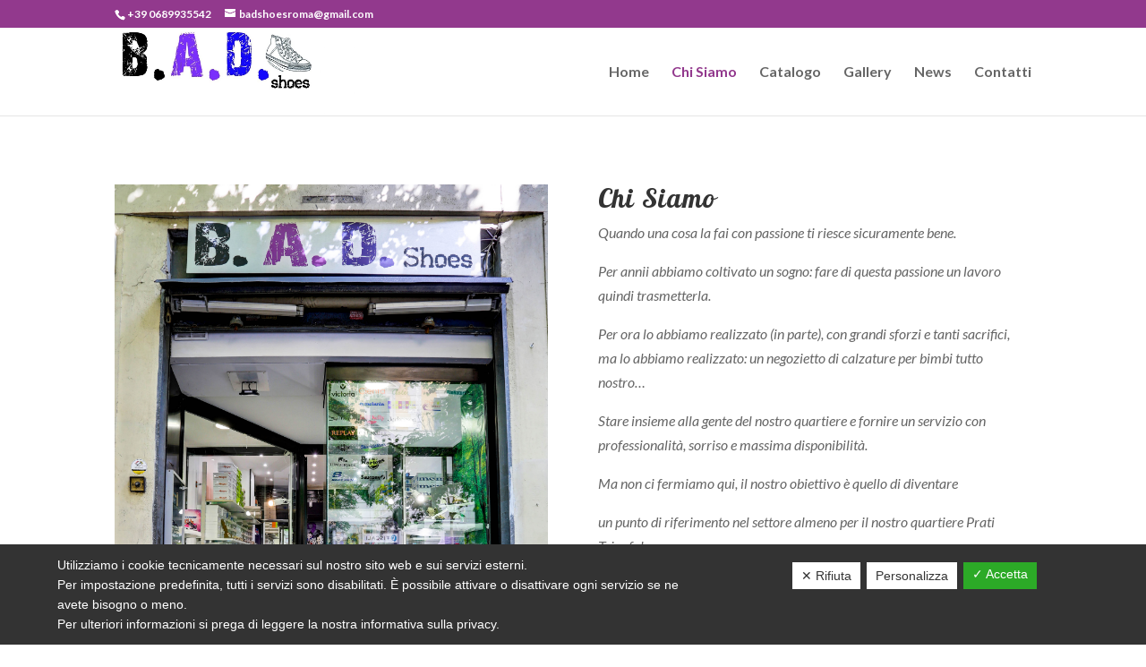

--- FILE ---
content_type: text/html; charset=UTF-8
request_url: https://www.badshoes.it/chi-siamo/
body_size: 8834
content:
<!DOCTYPE html>
<html lang="it-IT">
<head>
	<meta charset="UTF-8" />
<meta http-equiv="X-UA-Compatible" content="IE=edge">
	<link rel="pingback" href="https://www.badshoes.it/xmlrpc.php" />

	<script type="text/javascript">
		document.documentElement.className = 'js';
	</script>

	<script>var et_site_url='https://www.badshoes.it';var et_post_id='2';function et_core_page_resource_fallback(a,b){"undefined"===typeof b&&(b=a.sheet.cssRules&&0===a.sheet.cssRules.length);b&&(a.onerror=null,a.onload=null,a.href?a.href=et_site_url+"/?et_core_page_resource="+a.id+et_post_id:a.src&&(a.src=et_site_url+"/?et_core_page_resource="+a.id+et_post_id))}
</script><title>Chi Siamo - B.A.D. SHOES DI ALESSIA CANTARELLI</title>

<!-- This site is optimized with the Yoast SEO plugin v11.4 - https://yoast.com/wordpress/plugins/seo/ -->
<link rel="canonical" href="https://www.badshoes.it/chi-siamo/" />
<meta property="og:locale" content="it_IT" />
<meta property="og:type" content="article" />
<meta property="og:title" content="Chi Siamo - B.A.D. SHOES DI ALESSIA CANTARELLI" />
<meta property="og:url" content="https://www.badshoes.it/chi-siamo/" />
<meta property="og:site_name" content="B.A.D. SHOES DI ALESSIA CANTARELLI" />
<meta name="twitter:card" content="summary_large_image" />
<meta name="twitter:title" content="Chi Siamo - B.A.D. SHOES DI ALESSIA CANTARELLI" />
<script type='application/ld+json' class='yoast-schema-graph yoast-schema-graph--main'>{"@context":"https://schema.org","@graph":[{"@type":"Organization","@id":"https://www.badshoes.it/#organization","name":"","url":"https://www.badshoes.it/","sameAs":[]},{"@type":"WebSite","@id":"https://www.badshoes.it/#website","url":"https://www.badshoes.it/","name":"B.A.D. SHOES DI ALESSIA CANTARELLI","publisher":{"@id":"https://www.badshoes.it/#organization"},"potentialAction":{"@type":"SearchAction","target":"https://www.badshoes.it/?s={search_term_string}","query-input":"required name=search_term_string"}},{"@type":"WebPage","@id":"https://www.badshoes.it/chi-siamo/#webpage","url":"https://www.badshoes.it/chi-siamo/","inLanguage":"it-IT","name":"Chi Siamo - B.A.D. SHOES DI ALESSIA CANTARELLI","isPartOf":{"@id":"https://www.badshoes.it/#website"},"datePublished":"2017-02-16T11:30:01+00:00","dateModified":"2019-06-05T10:17:39+00:00"}]}</script>
<!-- / Yoast SEO plugin. -->

<link rel='dns-prefetch' href='//www.google.com' />
<link rel='dns-prefetch' href='//fonts.googleapis.com' />
<link rel='dns-prefetch' href='//s.w.org' />
<link rel="alternate" type="application/rss+xml" title="B.A.D. SHOES DI ALESSIA CANTARELLI &raquo; Feed" href="https://www.badshoes.it/feed/" />
<link rel="alternate" type="application/rss+xml" title="B.A.D. SHOES DI ALESSIA CANTARELLI &raquo; Feed dei commenti" href="https://www.badshoes.it/comments/feed/" />
		<script type="text/javascript">
			window._wpemojiSettings = {"baseUrl":"https:\/\/s.w.org\/images\/core\/emoji\/12.0.0-1\/72x72\/","ext":".png","svgUrl":"https:\/\/s.w.org\/images\/core\/emoji\/12.0.0-1\/svg\/","svgExt":".svg","source":{"concatemoji":"https:\/\/www.badshoes.it\/wp-includes\/js\/wp-emoji-release.min.js?ver=968aa8ed1413d6560f42bd159b65c3f6"}};
			!function(e,a,t){var n,r,o,i=a.createElement("canvas"),p=i.getContext&&i.getContext("2d");function s(e,t){var a=String.fromCharCode;p.clearRect(0,0,i.width,i.height),p.fillText(a.apply(this,e),0,0);e=i.toDataURL();return p.clearRect(0,0,i.width,i.height),p.fillText(a.apply(this,t),0,0),e===i.toDataURL()}function c(e){var t=a.createElement("script");t.src=e,t.defer=t.type="text/javascript",a.getElementsByTagName("head")[0].appendChild(t)}for(o=Array("flag","emoji"),t.supports={everything:!0,everythingExceptFlag:!0},r=0;r<o.length;r++)t.supports[o[r]]=function(e){if(!p||!p.fillText)return!1;switch(p.textBaseline="top",p.font="600 32px Arial",e){case"flag":return s([55356,56826,55356,56819],[55356,56826,8203,55356,56819])?!1:!s([55356,57332,56128,56423,56128,56418,56128,56421,56128,56430,56128,56423,56128,56447],[55356,57332,8203,56128,56423,8203,56128,56418,8203,56128,56421,8203,56128,56430,8203,56128,56423,8203,56128,56447]);case"emoji":return!s([55357,56424,55356,57342,8205,55358,56605,8205,55357,56424,55356,57340],[55357,56424,55356,57342,8203,55358,56605,8203,55357,56424,55356,57340])}return!1}(o[r]),t.supports.everything=t.supports.everything&&t.supports[o[r]],"flag"!==o[r]&&(t.supports.everythingExceptFlag=t.supports.everythingExceptFlag&&t.supports[o[r]]);t.supports.everythingExceptFlag=t.supports.everythingExceptFlag&&!t.supports.flag,t.DOMReady=!1,t.readyCallback=function(){t.DOMReady=!0},t.supports.everything||(n=function(){t.readyCallback()},a.addEventListener?(a.addEventListener("DOMContentLoaded",n,!1),e.addEventListener("load",n,!1)):(e.attachEvent("onload",n),a.attachEvent("onreadystatechange",function(){"complete"===a.readyState&&t.readyCallback()})),(n=t.source||{}).concatemoji?c(n.concatemoji):n.wpemoji&&n.twemoji&&(c(n.twemoji),c(n.wpemoji)))}(window,document,window._wpemojiSettings);
		</script>
		<meta content="Business v.1.0.0" name="generator"/><style type="text/css">
img.wp-smiley,
img.emoji {
	display: inline !important;
	border: none !important;
	box-shadow: none !important;
	height: 1em !important;
	width: 1em !important;
	margin: 0 .07em !important;
	vertical-align: -0.1em !important;
	background: none !important;
	padding: 0 !important;
}
</style>
	<link rel='stylesheet' id='wp-block-library-css'  href='https://www.badshoes.it/wp-includes/css/dist/block-library/style.min.css?ver=968aa8ed1413d6560f42bd159b65c3f6' type='text/css' media='all' />
<link rel='stylesheet' id='wc-block-style-css'  href='https://www.badshoes.it/wp-content/plugins/woocommerce/assets/css/blocks/style.css?ver=3.6.7' type='text/css' media='all' />
<link rel='stylesheet' id='contact-form-7-css'  href='https://www.badshoes.it/wp-content/plugins/contact-form-7/includes/css/styles.css?ver=5.1.3' type='text/css' media='all' />
<link rel='stylesheet' id='dashicons-css'  href='https://www.badshoes.it/wp-includes/css/dashicons.min.css?ver=968aa8ed1413d6560f42bd159b65c3f6' type='text/css' media='all' />
<link rel='stylesheet' id='dsgvoaio_frontend_css-css'  href='https://www.badshoes.it/wp-content/plugins/dsgvo-all-in-one-for-wp/assets/css/plugin.css?ver=968aa8ed1413d6560f42bd159b65c3f6' type='text/css' media='all' />
<style id='dsgvoaio_control-inline-css' type='text/css'>


						.tarteaucitronAlertSmallTop {

							top: auto !important;

							bottom: 0 !important;

							left: 0 !important;

							right: auto !important;

						}			

					
</style>
<link rel='stylesheet' id='woocommerce-layout-css'  href='https://www.badshoes.it/wp-content/plugins/woocommerce/assets/css/woocommerce-layout.css?ver=3.6.7' type='text/css' media='all' />
<link rel='stylesheet' id='woocommerce-smallscreen-css'  href='https://www.badshoes.it/wp-content/plugins/woocommerce/assets/css/woocommerce-smallscreen.css?ver=3.6.7' type='text/css' media='only screen and (max-width: 768px)' />
<link rel='stylesheet' id='woocommerce-general-css'  href='https://www.badshoes.it/wp-content/plugins/woocommerce/assets/css/woocommerce.css?ver=3.6.7' type='text/css' media='all' />
<style id='woocommerce-inline-inline-css' type='text/css'>
.woocommerce form .form-row .required { visibility: visible; }
</style>
<link rel='stylesheet' id='parent-style-css'  href='https://www.badshoes.it/wp-content/themes/Divi/style.css?ver=968aa8ed1413d6560f42bd159b65c3f6' type='text/css' media='all' />
<link rel='stylesheet' id='divi-style-css'  href='https://www.badshoes.it/wp-content/themes/Business/style.css?ver=4.6.6' type='text/css' media='all' />
<link rel='stylesheet' id='et-builder-googlefonts-cached-css'  href='https://fonts.googleapis.com/css?family=Lobster:regular|Lato:100,100italic,300,300italic,regular,italic,700,700italic,900,900italic&#038;subset=cyrillic,vietnamese,latin,latin-ext&#038;display=swap' type='text/css' media='all' />
<script type='text/javascript' src='https://www.badshoes.it/wp-includes/js/jquery/jquery.js?ver=1.12.4-wp'></script>
<script type='text/javascript' src='https://www.badshoes.it/wp-includes/js/jquery/jquery-migrate.min.js?ver=1.4.1'></script>
<script type='text/javascript'>
/* <![CDATA[ */
var parms = {"version":"4.1","close_popup_auto":"off","animation_time":"1000","nolabel":"NO","yeslabel":"SI","showpolicyname":"Mostra l'Informativa sulla privacy \/ Dettagli sui cookie","maincatname":"Cookies generali","language":"it","woocommercecookies":["woocommerce_cart_hash","woocommerce_items_in_cart","wp_woocommerce_session_{}","woocommerce_recently_viewed","store_notice[notice id]","tk_ai"],"polylangcookie":"","usenocookies":"This Servies use no Cookies.","nocookietext":"Questo servizio non utilizza attualmente alcun cookie.","cookietextusage":"Biscotti usati:","cookietextusagebefore":"Questo Cookie pu\u00f2 essere memorizzato:","adminajaxurl":"https:\/\/www.badshoes.it\/wp-admin\/admin-ajax.php","vgwort_defaultoptinout":"optin","koko_defaultoptinout":"optin","ga_defaultoptinout":"optin","notice_design":"dark","expiretime":"180","noticestyle":"style1","backgroundcolor":"#333","textcolor":"#ffffff","buttonbackground":"#fff","buttontextcolor":"#333","buttonlinkcolor":"","cookietext":"<p>Utilizziamo i cookie tecnicamente necessari sul nostro sito web e sui servizi esterni.<br \/>\nPer impostazione predefinita, tutti i servizi sono disabilitati. \u00c8 possibile attivare o disattivare ogni servizio se ne avete bisogno o meno.<br \/>\nPer ulteriori informazioni si prega di leggere la nostra informativa sulla privacy.<\/p>\n","cookieaccepttext":"Accetta","btn_text_customize":"Personalizza","cookietextscroll":"Durch das fortgesetzte bl\u00e4ttern stimmen Sie der Nutzung von externen Diensten und Cookies zu.","policyurl":"https:\/\/www.badshoes.it\/chi-siamo\/","policyurltext":"Hier finden Sie unsere Datenschutzbestimmungen","ablehnentxt":"Rifiuta","ablehnentext":"Avete rifiutato le condizioni. Verrai reindirizzato a google.com.","ablehnenurl":"www.google.de","showrejectbtn":"on","popupagbs":" ","languageswitcher":" ","pixelorderid":"","fbpixel_content_type":"","fbpixel_content_ids":"","fbpixel_currency":"","fbpixel_product_cat":"","fbpixel_content_name":"","fbpixel_product_price":"","isbuyedsendet":"","pixelevent":"PageView","pixeleventcurrency":"","pixeleventamount":"","outgoing_text":"<p><b>Stai lasciando la nostra presenza su Internet<\/b><\/p>\n<p>Quando hai cliccato su un link esterno stai lasciando il nostro sito web.<\/p>\n<p>Se sei d'accordo, clicca sul seguente pulsante:<\/p>\n<p>.<\/p>\n","youtube_spt":"","twitter_spt":"","linkedin_spt":"","shareaholic_spt":"","vgwort_spt":"","accepttext":"Consentire","policytextbtn":"Informativa sulla privacy","show_layertext":"off"};
/* ]]> */
</script>
<script type='text/javascript' src='https://www.badshoes.it/wp-content/plugins/dsgvo-all-in-one-for-wp/assets/js/tarteaucitron/tarteaucitron.min.js?ver=968aa8ed1413d6560f42bd159b65c3f6'></script>
<script type='text/javascript'>
jQuery( document ).ready(function() {
					
					tarteaucitron.init({

						"hashtag": "#tarteaucitron",

						"cookieName": "dsgvoaiowp_cookie", 

						"highPrivacy": true,

						"orientation": "center",

						"adblocker": false, 

						"showAlertSmall": true, 

						"cookieslist": true,

						"removeCredit": true, 

						"expireCookie": 180, 

						"handleBrowserDNTRequest": false, 

						//"cookieDomain": ".www.badshoes.it" 

						"removeCredit": true, 

						"moreInfoLink": false, 

						});
					});	
				var tarteaucitronForceLanguage = 'it'
</script>
<script type='text/javascript' src='https://www.badshoes.it/wp-content/themes/Divi/core/admin/js/es6-promise.auto.min.js?ver=968aa8ed1413d6560f42bd159b65c3f6'></script>
<script type='text/javascript'>
/* <![CDATA[ */
var et_core_api_spam_recaptcha = {"site_key":"","page_action":{"action":"chi_siamo"}};
/* ]]> */
</script>
<script type='text/javascript' src='https://www.badshoes.it/wp-content/themes/Divi/core/admin/js/recaptcha.js?ver=968aa8ed1413d6560f42bd159b65c3f6'></script>
<link rel='https://api.w.org/' href='https://www.badshoes.it/wp-json/' />
<link rel="EditURI" type="application/rsd+xml" title="RSD" href="https://www.badshoes.it/xmlrpc.php?rsd" />
<link rel="wlwmanifest" type="application/wlwmanifest+xml" href="https://www.badshoes.it/wp-includes/wlwmanifest.xml" /> 

<link rel='shortlink' href='https://www.badshoes.it/?p=2' />
<link rel="alternate" type="application/json+oembed" href="https://www.badshoes.it/wp-json/oembed/1.0/embed?url=https%3A%2F%2Fwww.badshoes.it%2Fchi-siamo%2F" />
<link rel="alternate" type="text/xml+oembed" href="https://www.badshoes.it/wp-json/oembed/1.0/embed?url=https%3A%2F%2Fwww.badshoes.it%2Fchi-siamo%2F&#038;format=xml" />
<meta name="viewport" content="width=device-width, initial-scale=1.0, maximum-scale=1.0, user-scalable=0" />	<noscript><style>.woocommerce-product-gallery{ opacity: 1 !important; }</style></noscript>
	<link rel="icon" href="https://www.badshoes.it/wp-content/uploads/2019/05/cropped-shoe-32x32.png" sizes="32x32" />
<link rel="icon" href="https://www.badshoes.it/wp-content/uploads/2019/05/cropped-shoe-192x192.png" sizes="192x192" />
<link rel="apple-touch-icon-precomposed" href="https://www.badshoes.it/wp-content/uploads/2019/05/cropped-shoe-180x180.png" />
<meta name="msapplication-TileImage" content="https://www.badshoes.it/wp-content/uploads/2019/05/cropped-shoe-270x270.png" />


			<style>

			@media screen and (min-width: 800px) {

				.dsdvo-cookie-notice.style1 #tarteaucitronDisclaimerAlert {

					float: left;

					width: 65% !important;

				}

			}
			@media screen and (max-width: 800px) {

				.dsdvo-cookie-notice.style1 #tarteaucitronDisclaimerAlert {

					float: left;

					width: 60% !important;

				}

			}
			</style>

			<link rel="stylesheet" id="et-core-unified-2-cached-inline-styles" href="https://www.badshoes.it/wp-content/et-cache/2/et-core-unified-2-17664958952277.min.css" onerror="et_core_page_resource_fallback(this, true)" onload="et_core_page_resource_fallback(this)" /></head>
<body class="page-template-default page page-id-2 woocommerce-no-js et_pb_button_helper_class et_fixed_nav et_show_nav et_secondary_nav_enabled et_secondary_nav_two_panels et_primary_nav_dropdown_animation_fade et_secondary_nav_dropdown_animation_fade et_header_style_left et_pb_footer_columns3 et_cover_background et_pb_gutter osx et_pb_gutters3 et_pb_pagebuilder_layout et_smooth_scroll et_no_sidebar et_divi_theme et-db et_minified_js et_minified_css">
	<div id="page-container">

					<div id="top-header">
			<div class="container clearfix">

			
				<div id="et-info">
									<span id="et-info-phone"><a href="tel:+39 0689935542">+39 0689935542</a></span>
				
									<a href="mailto:badshoesroma@gmail.com"><span id="et-info-email">badshoesroma@gmail.com</span></a>
				
				<ul class="et-social-icons">

<!-- 
<li class="et-social-icon et-social-instagram">
<a href="#" class="icon">
<span>Instagram</span>
</a>
</li>
<li class="et-social-icon et-social-vimeo">
<a href="#" class="icon">
<span>Vimeo</span>
</a>
</li>
<li class="et-social-icon et-social-skype">
<a href="#" class="icon">
<span>Skype</span>
</a>
</li>
<li class="et-social-icon et-social-pinterest ">
<a href="#" class="icon">
<span>Pinterest</span>
</a>
</li>
<li class="et-social-icon et-social-youtube ">
<a href="#" class="icon">
<span>YouTube</span>
</a>
</li
<li class="et-social-icon et-social-linkedin ">
<a href="#" class="icon">
<span>Linkedin</span>
</a>
</li>>-->

</ul>				</div> <!-- #et-info -->

			
				<div id="et-secondary-menu">
				<div class="et_duplicate_social_icons">
								<ul class="et-social-icons">

<!-- 
<li class="et-social-icon et-social-instagram">
<a href="#" class="icon">
<span>Instagram</span>
</a>
</li>
<li class="et-social-icon et-social-vimeo">
<a href="#" class="icon">
<span>Vimeo</span>
</a>
</li>
<li class="et-social-icon et-social-skype">
<a href="#" class="icon">
<span>Skype</span>
</a>
</li>
<li class="et-social-icon et-social-pinterest ">
<a href="#" class="icon">
<span>Pinterest</span>
</a>
</li>
<li class="et-social-icon et-social-youtube ">
<a href="#" class="icon">
<span>YouTube</span>
</a>
</li
<li class="et-social-icon et-social-linkedin ">
<a href="#" class="icon">
<span>Linkedin</span>
</a>
</li>>-->

</ul>
							</div><a href="https://www.badshoes.it/carrello/" class="et-cart-info">
				<span>0 Elementi</span>
			</a>				</div> <!-- #et-secondary-menu -->

			</div> <!-- .container -->
		</div> <!-- #top-header -->
		
	
			<header id="main-header" data-height-onload="83">
			<div class="container clearfix et_menu_container">
							<div class="logo_container">
					<span class="logo_helper"></span>
					<a href="https://www.badshoes.it/">
						<img src="https://www.badshoes.it/wp-content/uploads/2019/06/logo-bad-shoes.jpg" alt="B.A.D. SHOES DI ALESSIA CANTARELLI" id="logo" data-height-percentage="100" />
					</a>
				</div>
							<div id="et-top-navigation" data-height="83" data-fixed-height="40">
											<nav id="top-menu-nav">
						<ul id="top-menu" class="nav"><li id="menu-item-131" class="menu-item menu-item-type-post_type menu-item-object-page menu-item-home menu-item-131"><a href="https://www.badshoes.it/">Home</a></li>
<li id="menu-item-132" class="menu-item menu-item-type-post_type menu-item-object-page current-menu-item page_item page-item-2 current_page_item menu-item-132"><a href="https://www.badshoes.it/chi-siamo/" aria-current="page">Chi Siamo</a></li>
<li id="menu-item-130" class="menu-item menu-item-type-post_type menu-item-object-page menu-item-130"><a href="https://www.badshoes.it/negozio/">Catalogo</a></li>
<li id="menu-item-133" class="menu-item menu-item-type-post_type menu-item-object-page menu-item-133"><a href="https://www.badshoes.it/gallery/">Gallery</a></li>
<li id="menu-item-182" class="menu-item menu-item-type-post_type menu-item-object-page menu-item-182"><a href="https://www.badshoes.it/news/">News</a></li>
<li id="menu-item-129" class="menu-item menu-item-type-post_type menu-item-object-page menu-item-129"><a href="https://www.badshoes.it/contatti/">Contatti</a></li>
</ul>						</nav>
					
					
					
					
					<div id="et_mobile_nav_menu">
				<div class="mobile_nav closed">
					<span class="select_page">Seleziona una pagina</span>
					<span class="mobile_menu_bar mobile_menu_bar_toggle"></span>
				</div>
			</div>				</div> <!-- #et-top-navigation -->
			</div> <!-- .container -->
			<div class="et_search_outer">
				<div class="container et_search_form_container">
					<form role="search" method="get" class="et-search-form" action="https://www.badshoes.it/">
					<input type="search" class="et-search-field" placeholder="Cerca &hellip;" value="" name="s" title="Cerca:" />					</form>
					<span class="et_close_search_field"></span>
				</div>
			</div>
		</header> <!-- #main-header -->
			<div id="et-main-area">
	
<div id="main-content">


			
				<article id="post-2" class="post-2 page type-page status-publish hentry">

				
					<div class="entry-content">
					<div id="et-boc" class="et-boc">
			
		<div class="et-l et-l--post">
			<div class="et_builder_inner_content et_pb_gutters3"><div class="et_pb_section et_pb_section_0 et_section_regular" >
				
				
				
				
					<div class="et_pb_row et_pb_row_0">
				<div class="et_pb_column et_pb_column_1_2 et_pb_column_0  et_pb_css_mix_blend_mode_passthrough">
				
				
				<div class="et_pb_module et_pb_image et_pb_image_0">
				
				
				<span class="et_pb_image_wrap "><img src="https://www.badshoes.it/wp-content/uploads/2019/05/IMG_1977_78_79_80_81_82_83.jpg" alt="" title="" height="auto" width="auto" srcset="https://www.badshoes.it/wp-content/uploads/2019/05/IMG_1977_78_79_80_81_82_83.jpg 3211w, https://www.badshoes.it/wp-content/uploads/2019/05/IMG_1977_78_79_80_81_82_83-201x300.jpg 201w, https://www.badshoes.it/wp-content/uploads/2019/05/IMG_1977_78_79_80_81_82_83-768x1147.jpg 768w, https://www.badshoes.it/wp-content/uploads/2019/05/IMG_1977_78_79_80_81_82_83-686x1024.jpg 686w, https://www.badshoes.it/wp-content/uploads/2019/05/IMG_1977_78_79_80_81_82_83-1080x1612.jpg 1080w, https://www.badshoes.it/wp-content/uploads/2019/05/IMG_1977_78_79_80_81_82_83-600x896.jpg 600w" sizes="(max-width: 3211px) 100vw, 3211px" class="wp-image-210" /></span>
			</div>
			</div> <!-- .et_pb_column --><div class="et_pb_column et_pb_column_1_2 et_pb_column_1  et_pb_css_mix_blend_mode_passthrough et-last-child">
				
				
				<div class="et_pb_module et_pb_text et_pb_text_0  et_pb_text_align_left et_pb_bg_layout_light">
				
				
				<div class="et_pb_text_inner"><div id="lipsum">
<h1>Chi Siamo</h1>
<p><i><span style="font-weight: 400;">Quando una cosa la fai con passione ti riesce sicuramente bene.</span></i></p>
<p><i><span style="font-weight: 400;">Per annii abbiamo coltivato un sogno: fare di questa passione un lavoro quindi trasmetterla.</span></i></p>
<p><i><span style="font-weight: 400;">Per ora lo abbiamo realizzato (in parte), con grandi sforzi e tanti sacrifici, ma lo abbiamo realizzato: un negozietto di calzature per bimbi tutto nostro…</span></i></p>
<p><i><span style="font-weight: 400;">Stare insieme alla gente del nostro quartiere e fornire un servizio con professionalità, sorriso e massima disponibilità.</span></i></p>
<p><i><span style="font-weight: 400;">Ma non ci fermiamo qui, il nostro obiettivo è quello di diventare</span></i></p>
<p><i>un <span style="font-weight: 400;">punto di riferimento nel settore almeno per il nostro quartiere Prati Trionfale</span></i></p>
<p>&nbsp;</p>
</div></div>
			</div> <!-- .et_pb_text -->
			</div> <!-- .et_pb_column -->
				
				
			</div> <!-- .et_pb_row -->
				
				
			</div> <!-- .et_pb_section -->		</div><!-- .et_builder_inner_content -->
	</div><!-- .et-l -->
	
			
		</div><!-- #et-boc -->
							</div> <!-- .entry-content -->

				
				</article> <!-- .et_pb_post -->

			

</div> <!-- #main-content -->


	<span class="et_pb_scroll_top et-pb-icon"></span>


			<footer id="main-footer">
				
<div class="container">
    <div id="footer-widgets" class="clearfix">
		<div class="footer-widget"><div id="nav_menu-3" class="fwidget et_pb_widget widget_nav_menu"><h4 class="title">La nostra azienda</h4><div class="menu-footer-1-container"><ul id="menu-footer-1" class="menu"><li id="menu-item-58" class="menu-item menu-item-type-post_type menu-item-object-page menu-item-home menu-item-58"><a href="https://www.badshoes.it/">Home Page</a></li>
<li id="menu-item-59" class="menu-item menu-item-type-post_type menu-item-object-page menu-item-59"><a href="https://www.badshoes.it/privacy/">Privacy</a></li>
<li id="menu-item-60" class="menu-item menu-item-type-post_type menu-item-object-page menu-item-60"><a href="https://www.badshoes.it/web-policy-privacy/">Web Policy Privacy</a></li>
<li id="menu-item-351" class="menu-item menu-item-type-post_type menu-item-object-page menu-item-351"><a href="https://www.badshoes.it/mappa-del-sito/">Mappa del sito</a></li>
</ul></div></div> <!-- end .fwidget --></div> <!-- end .footer-widget --><div class="footer-widget">		<div id="recent-posts-4" class="fwidget et_pb_widget widget_recent_entries">		<h4 class="title">Articoli recenti</h4>		<ul>
											<li>
					<a href="https://www.badshoes.it/things-you-will-not-like-about-hot-latin-girl-and-things-youll/">Things You Will not Like About Hot Latin Girl And Things You&#8217;ll</a>
									</li>
											<li>
					<a href="https://www.badshoes.it/10-alternatives-to-omegle-our-top-picks/">10 Alternatives To Omegle Our Top Picks</a>
									</li>
											<li>
					<a href="https://www.badshoes.it/before-you-are-left-behind-what-you-must-do-to-find-out-about-hot-filipino-girl/">Before You are Left Behind what You Must Do To Find Out About Hot Filipino Girl</a>
									</li>
											<li>
					<a href="https://www.badshoes.it/i-just-received-a-notice-that-my-account-has-been-marked-for-evaluation-in-wireclub-help/">I Just Received A Notice That My Account Has Been Marked For Evaluation In Wireclub Help</a>
									</li>
											<li>
					<a href="https://www.badshoes.it/closing-what-it-is-the-way-it-works-requirements/">Closing: What it is, The way it works, Requirements</a>
									</li>
					</ul>
		</div> <!-- end .fwidget --></div> <!-- end .footer-widget --><div class="footer-widget"><div id="text-2" class="fwidget et_pb_widget widget_text">			<div class="textwidget"><p><strong>B.A.D. SHOES DI ALESSIA CANTARELLI</strong><br />
<strong>Indirizzo</strong>: Via Bu Meliana 13 00195 Roma (RM)<br />
<strong>Tel</strong>: <a href="tel:+39 0689935542">+39 0689935542</a><br />
<strong>Email</strong>: badshoesroma@gmail.com<br />
<strong>P.IVA</strong>: 14120361002</p>
</div>
		</div> <!-- end .fwidget --></div> <!-- end .footer-widget -->    </div> <!-- #footer-widgets -->
</div>    <!-- .container -->

		
				<div id="et-footer-nav">
					<div class="container">
						<ul id="menu-shop" class="bottom-nav"><li id="menu-item-723" class="menu-item menu-item-type-post_type menu-item-object-page menu-item-723"><a href="https://www.badshoes.it/diritto-di-recesso/">Diritto di recesso</a></li>
<li id="menu-item-724" class="menu-item menu-item-type-post_type menu-item-object-page menu-item-724"><a href="https://www.badshoes.it/condizioni-generali/">Condizioni generali</a></li>
<li id="menu-item-725" class="menu-item menu-item-type-post_type menu-item-object-page menu-item-725"><a href="https://www.badshoes.it/account/">Account</a></li>
<li id="menu-item-726" class="menu-item menu-item-type-post_type menu-item-object-page menu-item-726"><a href="https://www.badshoes.it/carrello/">Carrello</a></li>
</ul>					</div>
				</div> <!-- #et-footer-nav -->

			
				<div id="footer-bottom">
					<div class="container clearfix">
				<ul class="et-social-icons">

<!-- 
<li class="et-social-icon et-social-instagram">
<a href="#" class="icon">
<span>Instagram</span>
</a>
</li>
<li class="et-social-icon et-social-vimeo">
<a href="#" class="icon">
<span>Vimeo</span>
</a>
</li>
<li class="et-social-icon et-social-skype">
<a href="#" class="icon">
<span>Skype</span>
</a>
</li>
<li class="et-social-icon et-social-pinterest ">
<a href="#" class="icon">
<span>Pinterest</span>
</a>
</li>
<li class="et-social-icon et-social-youtube ">
<a href="#" class="icon">
<span>YouTube</span>
</a>
</li
<li class="et-social-icon et-social-linkedin ">
<a href="#" class="icon">
<span>Linkedin</span>
</a>
</li>>-->

</ul><div id="footer-info"><a href="https://www.prismi.net" target="_blank" rel="nofollow">Sito web realizzato ed ottimizzato da PRISMI S.p.A.</a></div>					</div>	<!-- .container -->
				</div>
			</footer> <!-- #main-footer -->
		</div> <!-- #et-main-area -->


	</div> <!-- #page-container -->

	

			
			<style>.dsgvoaio_close_btn {display: none;}</style>

			
			<style>#tarteaucitronManager {display: block;}</style>

						

			<script type="text/javascript">

				jQuery( document ).ready(function() {
									
				
									

				
					

								

								
					
				
									

				
					(tarteaucitron.job = tarteaucitron.job || []).push('googletagmanager');

					tarteaucitron.user.googletagmanagerId = 'GTM-MSSRZJX';

							

				
					(tarteaucitron.job = tarteaucitron.job || []).push('googletagmanager');

					tarteaucitron.user.googletagmanagerId = 'GTM-MSSRZJX';

								

				
				
				
				
				
				
					(tarteaucitron.job = tarteaucitron.job || []).push('wordpressmain');

				});

			</script>

			

				<script type="text/javascript">
		var c = document.body.className;
		c = c.replace(/woocommerce-no-js/, 'woocommerce-js');
		document.body.className = c;
	</script>
	<script type='text/javascript'>
/* <![CDATA[ */
var wpcf7 = {"apiSettings":{"root":"https:\/\/www.badshoes.it\/wp-json\/contact-form-7\/v1","namespace":"contact-form-7\/v1"},"cached":"1"};
/* ]]> */
</script>
<script type='text/javascript' src='https://www.badshoes.it/wp-content/plugins/contact-form-7/includes/js/scripts.js?ver=5.1.3'></script>
<script type='text/javascript' src='https://www.badshoes.it/wp-content/plugins/woocommerce/assets/js/jquery-blockui/jquery.blockUI.min.js?ver=2.70'></script>
<script type='text/javascript'>
/* <![CDATA[ */
var wc_add_to_cart_params = {"ajax_url":"\/wp-admin\/admin-ajax.php","wc_ajax_url":"\/?wc-ajax=%%endpoint%%","i18n_view_cart":"Visualizza carrello","cart_url":"https:\/\/www.badshoes.it\/carrello\/","is_cart":"","cart_redirect_after_add":"no"};
/* ]]> */
</script>
<script type='text/javascript' src='https://www.badshoes.it/wp-content/plugins/woocommerce/assets/js/frontend/add-to-cart.min.js?ver=3.6.7'></script>
<script type='text/javascript' src='https://www.badshoes.it/wp-content/plugins/woocommerce/assets/js/js-cookie/js.cookie.min.js?ver=2.1.4'></script>
<script type='text/javascript'>
/* <![CDATA[ */
var woocommerce_params = {"ajax_url":"\/wp-admin\/admin-ajax.php","wc_ajax_url":"\/?wc-ajax=%%endpoint%%"};
/* ]]> */
</script>
<script type='text/javascript' src='https://www.badshoes.it/wp-content/plugins/woocommerce/assets/js/frontend/woocommerce.min.js?ver=3.6.7'></script>
<script type='text/javascript'>
/* <![CDATA[ */
var wc_cart_fragments_params = {"ajax_url":"\/wp-admin\/admin-ajax.php","wc_ajax_url":"\/?wc-ajax=%%endpoint%%","cart_hash_key":"wc_cart_hash_fcac6b5ad826191acbd6b6d118dc76c3","fragment_name":"wc_fragments_fcac6b5ad826191acbd6b6d118dc76c3","request_timeout":"5000"};
/* ]]> */
</script>
<script type='text/javascript' src='https://www.badshoes.it/wp-content/plugins/woocommerce/assets/js/frontend/cart-fragments.min.js?ver=3.6.7'></script>
<script type='text/javascript' src='https://www.google.com/recaptcha/api.js?render=6Ld6pqgUAAAAAPapvp8rKoW7ne_Boa6e9cqZn-bj&#038;ver=3.0'></script>
<script type='text/javascript'>
/* <![CDATA[ */
var DIVI = {"item_count":"%d Item","items_count":"%d Items"};
var et_shortcodes_strings = {"previous":"Precedente","next":"Avanti"};
var et_pb_custom = {"ajaxurl":"https:\/\/www.badshoes.it\/wp-admin\/admin-ajax.php","images_uri":"https:\/\/www.badshoes.it\/wp-content\/themes\/Divi\/images","builder_images_uri":"https:\/\/www.badshoes.it\/wp-content\/themes\/Divi\/includes\/builder\/images","et_frontend_nonce":"8a7f2c54b3","subscription_failed":"Si prega di verificare i campi di seguito per assicurarsi di aver inserito le informazioni corrette.","et_ab_log_nonce":"b7e7050895","fill_message":"Compila i seguenti campi:","contact_error_message":"Per favore, correggi i seguenti errori:","invalid":"E-mail non valido","captcha":"Captcha","prev":"Indietro","previous":"Precedente","next":"Accanto","wrong_captcha":"Hai inserito un numero errato nei captcha.","wrong_checkbox":"Checkbox","ignore_waypoints":"no","is_divi_theme_used":"1","widget_search_selector":".widget_search","ab_tests":[],"is_ab_testing_active":"","page_id":"2","unique_test_id":"","ab_bounce_rate":"5","is_cache_plugin_active":"yes","is_shortcode_tracking":"","tinymce_uri":""}; var et_builder_utils_params = {"condition":{"diviTheme":true,"extraTheme":false},"scrollLocations":["app","top"],"builderScrollLocations":{"desktop":"app","tablet":"app","phone":"app"},"onloadScrollLocation":"app","builderType":"fe"}; var et_frontend_scripts = {"builderCssContainerPrefix":"#et-boc","builderCssLayoutPrefix":"#et-boc .et-l"};
var et_pb_box_shadow_elements = [];
var et_pb_motion_elements = {"desktop":[],"tablet":[],"phone":[]};
var et_pb_sticky_elements = [];
/* ]]> */
</script>
<script type='text/javascript' src='https://www.badshoes.it/wp-content/themes/Divi/js/custom.unified.js?ver=4.6.6'></script>
<script type='text/javascript' src='https://www.badshoes.it/wp-content/themes/Divi/core/admin/js/common.js?ver=4.6.6'></script>
<script type='text/javascript' src='https://www.badshoes.it/wp-includes/js/wp-embed.min.js?ver=968aa8ed1413d6560f42bd159b65c3f6'></script>
<script type="text/javascript">
( function( grecaptcha, sitekey, actions ) {

	var wpcf7recaptcha = {

		execute: function( action ) {
			grecaptcha.execute(
				sitekey,
				{ action: action }
			).then( function( token ) {
				var forms = document.getElementsByTagName( 'form' );

				for ( var i = 0; i < forms.length; i++ ) {
					var fields = forms[ i ].getElementsByTagName( 'input' );

					for ( var j = 0; j < fields.length; j++ ) {
						var field = fields[ j ];

						if ( 'g-recaptcha-response' === field.getAttribute( 'name' ) ) {
							field.setAttribute( 'value', token );
							break;
						}
					}
				}
			} );
		},

		executeOnHomepage: function() {
			wpcf7recaptcha.execute( actions[ 'homepage' ] );
		},

		executeOnContactform: function() {
			wpcf7recaptcha.execute( actions[ 'contactform' ] );
		},

	};

	grecaptcha.ready(
		wpcf7recaptcha.executeOnHomepage
	);

	document.addEventListener( 'change',
		wpcf7recaptcha.executeOnContactform, false
	);

	document.addEventListener( 'wpcf7submit',
		wpcf7recaptcha.executeOnHomepage, false
	);

} )(
	grecaptcha,
	'6Ld6pqgUAAAAAPapvp8rKoW7ne_Boa6e9cqZn-bj',
	{"homepage":"homepage","contactform":"contactform"}
);
</script>
</body>
</html>


--- FILE ---
content_type: text/html; charset=utf-8
request_url: https://www.google.com/recaptcha/api2/anchor?ar=1&k=6Ld6pqgUAAAAAPapvp8rKoW7ne_Boa6e9cqZn-bj&co=aHR0cHM6Ly93d3cuYmFkc2hvZXMuaXQ6NDQz&hl=en&v=PoyoqOPhxBO7pBk68S4YbpHZ&size=invisible&anchor-ms=20000&execute-ms=30000&cb=wvz2fz1xgewf
body_size: 48861
content:
<!DOCTYPE HTML><html dir="ltr" lang="en"><head><meta http-equiv="Content-Type" content="text/html; charset=UTF-8">
<meta http-equiv="X-UA-Compatible" content="IE=edge">
<title>reCAPTCHA</title>
<style type="text/css">
/* cyrillic-ext */
@font-face {
  font-family: 'Roboto';
  font-style: normal;
  font-weight: 400;
  font-stretch: 100%;
  src: url(//fonts.gstatic.com/s/roboto/v48/KFO7CnqEu92Fr1ME7kSn66aGLdTylUAMa3GUBHMdazTgWw.woff2) format('woff2');
  unicode-range: U+0460-052F, U+1C80-1C8A, U+20B4, U+2DE0-2DFF, U+A640-A69F, U+FE2E-FE2F;
}
/* cyrillic */
@font-face {
  font-family: 'Roboto';
  font-style: normal;
  font-weight: 400;
  font-stretch: 100%;
  src: url(//fonts.gstatic.com/s/roboto/v48/KFO7CnqEu92Fr1ME7kSn66aGLdTylUAMa3iUBHMdazTgWw.woff2) format('woff2');
  unicode-range: U+0301, U+0400-045F, U+0490-0491, U+04B0-04B1, U+2116;
}
/* greek-ext */
@font-face {
  font-family: 'Roboto';
  font-style: normal;
  font-weight: 400;
  font-stretch: 100%;
  src: url(//fonts.gstatic.com/s/roboto/v48/KFO7CnqEu92Fr1ME7kSn66aGLdTylUAMa3CUBHMdazTgWw.woff2) format('woff2');
  unicode-range: U+1F00-1FFF;
}
/* greek */
@font-face {
  font-family: 'Roboto';
  font-style: normal;
  font-weight: 400;
  font-stretch: 100%;
  src: url(//fonts.gstatic.com/s/roboto/v48/KFO7CnqEu92Fr1ME7kSn66aGLdTylUAMa3-UBHMdazTgWw.woff2) format('woff2');
  unicode-range: U+0370-0377, U+037A-037F, U+0384-038A, U+038C, U+038E-03A1, U+03A3-03FF;
}
/* math */
@font-face {
  font-family: 'Roboto';
  font-style: normal;
  font-weight: 400;
  font-stretch: 100%;
  src: url(//fonts.gstatic.com/s/roboto/v48/KFO7CnqEu92Fr1ME7kSn66aGLdTylUAMawCUBHMdazTgWw.woff2) format('woff2');
  unicode-range: U+0302-0303, U+0305, U+0307-0308, U+0310, U+0312, U+0315, U+031A, U+0326-0327, U+032C, U+032F-0330, U+0332-0333, U+0338, U+033A, U+0346, U+034D, U+0391-03A1, U+03A3-03A9, U+03B1-03C9, U+03D1, U+03D5-03D6, U+03F0-03F1, U+03F4-03F5, U+2016-2017, U+2034-2038, U+203C, U+2040, U+2043, U+2047, U+2050, U+2057, U+205F, U+2070-2071, U+2074-208E, U+2090-209C, U+20D0-20DC, U+20E1, U+20E5-20EF, U+2100-2112, U+2114-2115, U+2117-2121, U+2123-214F, U+2190, U+2192, U+2194-21AE, U+21B0-21E5, U+21F1-21F2, U+21F4-2211, U+2213-2214, U+2216-22FF, U+2308-230B, U+2310, U+2319, U+231C-2321, U+2336-237A, U+237C, U+2395, U+239B-23B7, U+23D0, U+23DC-23E1, U+2474-2475, U+25AF, U+25B3, U+25B7, U+25BD, U+25C1, U+25CA, U+25CC, U+25FB, U+266D-266F, U+27C0-27FF, U+2900-2AFF, U+2B0E-2B11, U+2B30-2B4C, U+2BFE, U+3030, U+FF5B, U+FF5D, U+1D400-1D7FF, U+1EE00-1EEFF;
}
/* symbols */
@font-face {
  font-family: 'Roboto';
  font-style: normal;
  font-weight: 400;
  font-stretch: 100%;
  src: url(//fonts.gstatic.com/s/roboto/v48/KFO7CnqEu92Fr1ME7kSn66aGLdTylUAMaxKUBHMdazTgWw.woff2) format('woff2');
  unicode-range: U+0001-000C, U+000E-001F, U+007F-009F, U+20DD-20E0, U+20E2-20E4, U+2150-218F, U+2190, U+2192, U+2194-2199, U+21AF, U+21E6-21F0, U+21F3, U+2218-2219, U+2299, U+22C4-22C6, U+2300-243F, U+2440-244A, U+2460-24FF, U+25A0-27BF, U+2800-28FF, U+2921-2922, U+2981, U+29BF, U+29EB, U+2B00-2BFF, U+4DC0-4DFF, U+FFF9-FFFB, U+10140-1018E, U+10190-1019C, U+101A0, U+101D0-101FD, U+102E0-102FB, U+10E60-10E7E, U+1D2C0-1D2D3, U+1D2E0-1D37F, U+1F000-1F0FF, U+1F100-1F1AD, U+1F1E6-1F1FF, U+1F30D-1F30F, U+1F315, U+1F31C, U+1F31E, U+1F320-1F32C, U+1F336, U+1F378, U+1F37D, U+1F382, U+1F393-1F39F, U+1F3A7-1F3A8, U+1F3AC-1F3AF, U+1F3C2, U+1F3C4-1F3C6, U+1F3CA-1F3CE, U+1F3D4-1F3E0, U+1F3ED, U+1F3F1-1F3F3, U+1F3F5-1F3F7, U+1F408, U+1F415, U+1F41F, U+1F426, U+1F43F, U+1F441-1F442, U+1F444, U+1F446-1F449, U+1F44C-1F44E, U+1F453, U+1F46A, U+1F47D, U+1F4A3, U+1F4B0, U+1F4B3, U+1F4B9, U+1F4BB, U+1F4BF, U+1F4C8-1F4CB, U+1F4D6, U+1F4DA, U+1F4DF, U+1F4E3-1F4E6, U+1F4EA-1F4ED, U+1F4F7, U+1F4F9-1F4FB, U+1F4FD-1F4FE, U+1F503, U+1F507-1F50B, U+1F50D, U+1F512-1F513, U+1F53E-1F54A, U+1F54F-1F5FA, U+1F610, U+1F650-1F67F, U+1F687, U+1F68D, U+1F691, U+1F694, U+1F698, U+1F6AD, U+1F6B2, U+1F6B9-1F6BA, U+1F6BC, U+1F6C6-1F6CF, U+1F6D3-1F6D7, U+1F6E0-1F6EA, U+1F6F0-1F6F3, U+1F6F7-1F6FC, U+1F700-1F7FF, U+1F800-1F80B, U+1F810-1F847, U+1F850-1F859, U+1F860-1F887, U+1F890-1F8AD, U+1F8B0-1F8BB, U+1F8C0-1F8C1, U+1F900-1F90B, U+1F93B, U+1F946, U+1F984, U+1F996, U+1F9E9, U+1FA00-1FA6F, U+1FA70-1FA7C, U+1FA80-1FA89, U+1FA8F-1FAC6, U+1FACE-1FADC, U+1FADF-1FAE9, U+1FAF0-1FAF8, U+1FB00-1FBFF;
}
/* vietnamese */
@font-face {
  font-family: 'Roboto';
  font-style: normal;
  font-weight: 400;
  font-stretch: 100%;
  src: url(//fonts.gstatic.com/s/roboto/v48/KFO7CnqEu92Fr1ME7kSn66aGLdTylUAMa3OUBHMdazTgWw.woff2) format('woff2');
  unicode-range: U+0102-0103, U+0110-0111, U+0128-0129, U+0168-0169, U+01A0-01A1, U+01AF-01B0, U+0300-0301, U+0303-0304, U+0308-0309, U+0323, U+0329, U+1EA0-1EF9, U+20AB;
}
/* latin-ext */
@font-face {
  font-family: 'Roboto';
  font-style: normal;
  font-weight: 400;
  font-stretch: 100%;
  src: url(//fonts.gstatic.com/s/roboto/v48/KFO7CnqEu92Fr1ME7kSn66aGLdTylUAMa3KUBHMdazTgWw.woff2) format('woff2');
  unicode-range: U+0100-02BA, U+02BD-02C5, U+02C7-02CC, U+02CE-02D7, U+02DD-02FF, U+0304, U+0308, U+0329, U+1D00-1DBF, U+1E00-1E9F, U+1EF2-1EFF, U+2020, U+20A0-20AB, U+20AD-20C0, U+2113, U+2C60-2C7F, U+A720-A7FF;
}
/* latin */
@font-face {
  font-family: 'Roboto';
  font-style: normal;
  font-weight: 400;
  font-stretch: 100%;
  src: url(//fonts.gstatic.com/s/roboto/v48/KFO7CnqEu92Fr1ME7kSn66aGLdTylUAMa3yUBHMdazQ.woff2) format('woff2');
  unicode-range: U+0000-00FF, U+0131, U+0152-0153, U+02BB-02BC, U+02C6, U+02DA, U+02DC, U+0304, U+0308, U+0329, U+2000-206F, U+20AC, U+2122, U+2191, U+2193, U+2212, U+2215, U+FEFF, U+FFFD;
}
/* cyrillic-ext */
@font-face {
  font-family: 'Roboto';
  font-style: normal;
  font-weight: 500;
  font-stretch: 100%;
  src: url(//fonts.gstatic.com/s/roboto/v48/KFO7CnqEu92Fr1ME7kSn66aGLdTylUAMa3GUBHMdazTgWw.woff2) format('woff2');
  unicode-range: U+0460-052F, U+1C80-1C8A, U+20B4, U+2DE0-2DFF, U+A640-A69F, U+FE2E-FE2F;
}
/* cyrillic */
@font-face {
  font-family: 'Roboto';
  font-style: normal;
  font-weight: 500;
  font-stretch: 100%;
  src: url(//fonts.gstatic.com/s/roboto/v48/KFO7CnqEu92Fr1ME7kSn66aGLdTylUAMa3iUBHMdazTgWw.woff2) format('woff2');
  unicode-range: U+0301, U+0400-045F, U+0490-0491, U+04B0-04B1, U+2116;
}
/* greek-ext */
@font-face {
  font-family: 'Roboto';
  font-style: normal;
  font-weight: 500;
  font-stretch: 100%;
  src: url(//fonts.gstatic.com/s/roboto/v48/KFO7CnqEu92Fr1ME7kSn66aGLdTylUAMa3CUBHMdazTgWw.woff2) format('woff2');
  unicode-range: U+1F00-1FFF;
}
/* greek */
@font-face {
  font-family: 'Roboto';
  font-style: normal;
  font-weight: 500;
  font-stretch: 100%;
  src: url(//fonts.gstatic.com/s/roboto/v48/KFO7CnqEu92Fr1ME7kSn66aGLdTylUAMa3-UBHMdazTgWw.woff2) format('woff2');
  unicode-range: U+0370-0377, U+037A-037F, U+0384-038A, U+038C, U+038E-03A1, U+03A3-03FF;
}
/* math */
@font-face {
  font-family: 'Roboto';
  font-style: normal;
  font-weight: 500;
  font-stretch: 100%;
  src: url(//fonts.gstatic.com/s/roboto/v48/KFO7CnqEu92Fr1ME7kSn66aGLdTylUAMawCUBHMdazTgWw.woff2) format('woff2');
  unicode-range: U+0302-0303, U+0305, U+0307-0308, U+0310, U+0312, U+0315, U+031A, U+0326-0327, U+032C, U+032F-0330, U+0332-0333, U+0338, U+033A, U+0346, U+034D, U+0391-03A1, U+03A3-03A9, U+03B1-03C9, U+03D1, U+03D5-03D6, U+03F0-03F1, U+03F4-03F5, U+2016-2017, U+2034-2038, U+203C, U+2040, U+2043, U+2047, U+2050, U+2057, U+205F, U+2070-2071, U+2074-208E, U+2090-209C, U+20D0-20DC, U+20E1, U+20E5-20EF, U+2100-2112, U+2114-2115, U+2117-2121, U+2123-214F, U+2190, U+2192, U+2194-21AE, U+21B0-21E5, U+21F1-21F2, U+21F4-2211, U+2213-2214, U+2216-22FF, U+2308-230B, U+2310, U+2319, U+231C-2321, U+2336-237A, U+237C, U+2395, U+239B-23B7, U+23D0, U+23DC-23E1, U+2474-2475, U+25AF, U+25B3, U+25B7, U+25BD, U+25C1, U+25CA, U+25CC, U+25FB, U+266D-266F, U+27C0-27FF, U+2900-2AFF, U+2B0E-2B11, U+2B30-2B4C, U+2BFE, U+3030, U+FF5B, U+FF5D, U+1D400-1D7FF, U+1EE00-1EEFF;
}
/* symbols */
@font-face {
  font-family: 'Roboto';
  font-style: normal;
  font-weight: 500;
  font-stretch: 100%;
  src: url(//fonts.gstatic.com/s/roboto/v48/KFO7CnqEu92Fr1ME7kSn66aGLdTylUAMaxKUBHMdazTgWw.woff2) format('woff2');
  unicode-range: U+0001-000C, U+000E-001F, U+007F-009F, U+20DD-20E0, U+20E2-20E4, U+2150-218F, U+2190, U+2192, U+2194-2199, U+21AF, U+21E6-21F0, U+21F3, U+2218-2219, U+2299, U+22C4-22C6, U+2300-243F, U+2440-244A, U+2460-24FF, U+25A0-27BF, U+2800-28FF, U+2921-2922, U+2981, U+29BF, U+29EB, U+2B00-2BFF, U+4DC0-4DFF, U+FFF9-FFFB, U+10140-1018E, U+10190-1019C, U+101A0, U+101D0-101FD, U+102E0-102FB, U+10E60-10E7E, U+1D2C0-1D2D3, U+1D2E0-1D37F, U+1F000-1F0FF, U+1F100-1F1AD, U+1F1E6-1F1FF, U+1F30D-1F30F, U+1F315, U+1F31C, U+1F31E, U+1F320-1F32C, U+1F336, U+1F378, U+1F37D, U+1F382, U+1F393-1F39F, U+1F3A7-1F3A8, U+1F3AC-1F3AF, U+1F3C2, U+1F3C4-1F3C6, U+1F3CA-1F3CE, U+1F3D4-1F3E0, U+1F3ED, U+1F3F1-1F3F3, U+1F3F5-1F3F7, U+1F408, U+1F415, U+1F41F, U+1F426, U+1F43F, U+1F441-1F442, U+1F444, U+1F446-1F449, U+1F44C-1F44E, U+1F453, U+1F46A, U+1F47D, U+1F4A3, U+1F4B0, U+1F4B3, U+1F4B9, U+1F4BB, U+1F4BF, U+1F4C8-1F4CB, U+1F4D6, U+1F4DA, U+1F4DF, U+1F4E3-1F4E6, U+1F4EA-1F4ED, U+1F4F7, U+1F4F9-1F4FB, U+1F4FD-1F4FE, U+1F503, U+1F507-1F50B, U+1F50D, U+1F512-1F513, U+1F53E-1F54A, U+1F54F-1F5FA, U+1F610, U+1F650-1F67F, U+1F687, U+1F68D, U+1F691, U+1F694, U+1F698, U+1F6AD, U+1F6B2, U+1F6B9-1F6BA, U+1F6BC, U+1F6C6-1F6CF, U+1F6D3-1F6D7, U+1F6E0-1F6EA, U+1F6F0-1F6F3, U+1F6F7-1F6FC, U+1F700-1F7FF, U+1F800-1F80B, U+1F810-1F847, U+1F850-1F859, U+1F860-1F887, U+1F890-1F8AD, U+1F8B0-1F8BB, U+1F8C0-1F8C1, U+1F900-1F90B, U+1F93B, U+1F946, U+1F984, U+1F996, U+1F9E9, U+1FA00-1FA6F, U+1FA70-1FA7C, U+1FA80-1FA89, U+1FA8F-1FAC6, U+1FACE-1FADC, U+1FADF-1FAE9, U+1FAF0-1FAF8, U+1FB00-1FBFF;
}
/* vietnamese */
@font-face {
  font-family: 'Roboto';
  font-style: normal;
  font-weight: 500;
  font-stretch: 100%;
  src: url(//fonts.gstatic.com/s/roboto/v48/KFO7CnqEu92Fr1ME7kSn66aGLdTylUAMa3OUBHMdazTgWw.woff2) format('woff2');
  unicode-range: U+0102-0103, U+0110-0111, U+0128-0129, U+0168-0169, U+01A0-01A1, U+01AF-01B0, U+0300-0301, U+0303-0304, U+0308-0309, U+0323, U+0329, U+1EA0-1EF9, U+20AB;
}
/* latin-ext */
@font-face {
  font-family: 'Roboto';
  font-style: normal;
  font-weight: 500;
  font-stretch: 100%;
  src: url(//fonts.gstatic.com/s/roboto/v48/KFO7CnqEu92Fr1ME7kSn66aGLdTylUAMa3KUBHMdazTgWw.woff2) format('woff2');
  unicode-range: U+0100-02BA, U+02BD-02C5, U+02C7-02CC, U+02CE-02D7, U+02DD-02FF, U+0304, U+0308, U+0329, U+1D00-1DBF, U+1E00-1E9F, U+1EF2-1EFF, U+2020, U+20A0-20AB, U+20AD-20C0, U+2113, U+2C60-2C7F, U+A720-A7FF;
}
/* latin */
@font-face {
  font-family: 'Roboto';
  font-style: normal;
  font-weight: 500;
  font-stretch: 100%;
  src: url(//fonts.gstatic.com/s/roboto/v48/KFO7CnqEu92Fr1ME7kSn66aGLdTylUAMa3yUBHMdazQ.woff2) format('woff2');
  unicode-range: U+0000-00FF, U+0131, U+0152-0153, U+02BB-02BC, U+02C6, U+02DA, U+02DC, U+0304, U+0308, U+0329, U+2000-206F, U+20AC, U+2122, U+2191, U+2193, U+2212, U+2215, U+FEFF, U+FFFD;
}
/* cyrillic-ext */
@font-face {
  font-family: 'Roboto';
  font-style: normal;
  font-weight: 900;
  font-stretch: 100%;
  src: url(//fonts.gstatic.com/s/roboto/v48/KFO7CnqEu92Fr1ME7kSn66aGLdTylUAMa3GUBHMdazTgWw.woff2) format('woff2');
  unicode-range: U+0460-052F, U+1C80-1C8A, U+20B4, U+2DE0-2DFF, U+A640-A69F, U+FE2E-FE2F;
}
/* cyrillic */
@font-face {
  font-family: 'Roboto';
  font-style: normal;
  font-weight: 900;
  font-stretch: 100%;
  src: url(//fonts.gstatic.com/s/roboto/v48/KFO7CnqEu92Fr1ME7kSn66aGLdTylUAMa3iUBHMdazTgWw.woff2) format('woff2');
  unicode-range: U+0301, U+0400-045F, U+0490-0491, U+04B0-04B1, U+2116;
}
/* greek-ext */
@font-face {
  font-family: 'Roboto';
  font-style: normal;
  font-weight: 900;
  font-stretch: 100%;
  src: url(//fonts.gstatic.com/s/roboto/v48/KFO7CnqEu92Fr1ME7kSn66aGLdTylUAMa3CUBHMdazTgWw.woff2) format('woff2');
  unicode-range: U+1F00-1FFF;
}
/* greek */
@font-face {
  font-family: 'Roboto';
  font-style: normal;
  font-weight: 900;
  font-stretch: 100%;
  src: url(//fonts.gstatic.com/s/roboto/v48/KFO7CnqEu92Fr1ME7kSn66aGLdTylUAMa3-UBHMdazTgWw.woff2) format('woff2');
  unicode-range: U+0370-0377, U+037A-037F, U+0384-038A, U+038C, U+038E-03A1, U+03A3-03FF;
}
/* math */
@font-face {
  font-family: 'Roboto';
  font-style: normal;
  font-weight: 900;
  font-stretch: 100%;
  src: url(//fonts.gstatic.com/s/roboto/v48/KFO7CnqEu92Fr1ME7kSn66aGLdTylUAMawCUBHMdazTgWw.woff2) format('woff2');
  unicode-range: U+0302-0303, U+0305, U+0307-0308, U+0310, U+0312, U+0315, U+031A, U+0326-0327, U+032C, U+032F-0330, U+0332-0333, U+0338, U+033A, U+0346, U+034D, U+0391-03A1, U+03A3-03A9, U+03B1-03C9, U+03D1, U+03D5-03D6, U+03F0-03F1, U+03F4-03F5, U+2016-2017, U+2034-2038, U+203C, U+2040, U+2043, U+2047, U+2050, U+2057, U+205F, U+2070-2071, U+2074-208E, U+2090-209C, U+20D0-20DC, U+20E1, U+20E5-20EF, U+2100-2112, U+2114-2115, U+2117-2121, U+2123-214F, U+2190, U+2192, U+2194-21AE, U+21B0-21E5, U+21F1-21F2, U+21F4-2211, U+2213-2214, U+2216-22FF, U+2308-230B, U+2310, U+2319, U+231C-2321, U+2336-237A, U+237C, U+2395, U+239B-23B7, U+23D0, U+23DC-23E1, U+2474-2475, U+25AF, U+25B3, U+25B7, U+25BD, U+25C1, U+25CA, U+25CC, U+25FB, U+266D-266F, U+27C0-27FF, U+2900-2AFF, U+2B0E-2B11, U+2B30-2B4C, U+2BFE, U+3030, U+FF5B, U+FF5D, U+1D400-1D7FF, U+1EE00-1EEFF;
}
/* symbols */
@font-face {
  font-family: 'Roboto';
  font-style: normal;
  font-weight: 900;
  font-stretch: 100%;
  src: url(//fonts.gstatic.com/s/roboto/v48/KFO7CnqEu92Fr1ME7kSn66aGLdTylUAMaxKUBHMdazTgWw.woff2) format('woff2');
  unicode-range: U+0001-000C, U+000E-001F, U+007F-009F, U+20DD-20E0, U+20E2-20E4, U+2150-218F, U+2190, U+2192, U+2194-2199, U+21AF, U+21E6-21F0, U+21F3, U+2218-2219, U+2299, U+22C4-22C6, U+2300-243F, U+2440-244A, U+2460-24FF, U+25A0-27BF, U+2800-28FF, U+2921-2922, U+2981, U+29BF, U+29EB, U+2B00-2BFF, U+4DC0-4DFF, U+FFF9-FFFB, U+10140-1018E, U+10190-1019C, U+101A0, U+101D0-101FD, U+102E0-102FB, U+10E60-10E7E, U+1D2C0-1D2D3, U+1D2E0-1D37F, U+1F000-1F0FF, U+1F100-1F1AD, U+1F1E6-1F1FF, U+1F30D-1F30F, U+1F315, U+1F31C, U+1F31E, U+1F320-1F32C, U+1F336, U+1F378, U+1F37D, U+1F382, U+1F393-1F39F, U+1F3A7-1F3A8, U+1F3AC-1F3AF, U+1F3C2, U+1F3C4-1F3C6, U+1F3CA-1F3CE, U+1F3D4-1F3E0, U+1F3ED, U+1F3F1-1F3F3, U+1F3F5-1F3F7, U+1F408, U+1F415, U+1F41F, U+1F426, U+1F43F, U+1F441-1F442, U+1F444, U+1F446-1F449, U+1F44C-1F44E, U+1F453, U+1F46A, U+1F47D, U+1F4A3, U+1F4B0, U+1F4B3, U+1F4B9, U+1F4BB, U+1F4BF, U+1F4C8-1F4CB, U+1F4D6, U+1F4DA, U+1F4DF, U+1F4E3-1F4E6, U+1F4EA-1F4ED, U+1F4F7, U+1F4F9-1F4FB, U+1F4FD-1F4FE, U+1F503, U+1F507-1F50B, U+1F50D, U+1F512-1F513, U+1F53E-1F54A, U+1F54F-1F5FA, U+1F610, U+1F650-1F67F, U+1F687, U+1F68D, U+1F691, U+1F694, U+1F698, U+1F6AD, U+1F6B2, U+1F6B9-1F6BA, U+1F6BC, U+1F6C6-1F6CF, U+1F6D3-1F6D7, U+1F6E0-1F6EA, U+1F6F0-1F6F3, U+1F6F7-1F6FC, U+1F700-1F7FF, U+1F800-1F80B, U+1F810-1F847, U+1F850-1F859, U+1F860-1F887, U+1F890-1F8AD, U+1F8B0-1F8BB, U+1F8C0-1F8C1, U+1F900-1F90B, U+1F93B, U+1F946, U+1F984, U+1F996, U+1F9E9, U+1FA00-1FA6F, U+1FA70-1FA7C, U+1FA80-1FA89, U+1FA8F-1FAC6, U+1FACE-1FADC, U+1FADF-1FAE9, U+1FAF0-1FAF8, U+1FB00-1FBFF;
}
/* vietnamese */
@font-face {
  font-family: 'Roboto';
  font-style: normal;
  font-weight: 900;
  font-stretch: 100%;
  src: url(//fonts.gstatic.com/s/roboto/v48/KFO7CnqEu92Fr1ME7kSn66aGLdTylUAMa3OUBHMdazTgWw.woff2) format('woff2');
  unicode-range: U+0102-0103, U+0110-0111, U+0128-0129, U+0168-0169, U+01A0-01A1, U+01AF-01B0, U+0300-0301, U+0303-0304, U+0308-0309, U+0323, U+0329, U+1EA0-1EF9, U+20AB;
}
/* latin-ext */
@font-face {
  font-family: 'Roboto';
  font-style: normal;
  font-weight: 900;
  font-stretch: 100%;
  src: url(//fonts.gstatic.com/s/roboto/v48/KFO7CnqEu92Fr1ME7kSn66aGLdTylUAMa3KUBHMdazTgWw.woff2) format('woff2');
  unicode-range: U+0100-02BA, U+02BD-02C5, U+02C7-02CC, U+02CE-02D7, U+02DD-02FF, U+0304, U+0308, U+0329, U+1D00-1DBF, U+1E00-1E9F, U+1EF2-1EFF, U+2020, U+20A0-20AB, U+20AD-20C0, U+2113, U+2C60-2C7F, U+A720-A7FF;
}
/* latin */
@font-face {
  font-family: 'Roboto';
  font-style: normal;
  font-weight: 900;
  font-stretch: 100%;
  src: url(//fonts.gstatic.com/s/roboto/v48/KFO7CnqEu92Fr1ME7kSn66aGLdTylUAMa3yUBHMdazQ.woff2) format('woff2');
  unicode-range: U+0000-00FF, U+0131, U+0152-0153, U+02BB-02BC, U+02C6, U+02DA, U+02DC, U+0304, U+0308, U+0329, U+2000-206F, U+20AC, U+2122, U+2191, U+2193, U+2212, U+2215, U+FEFF, U+FFFD;
}

</style>
<link rel="stylesheet" type="text/css" href="https://www.gstatic.com/recaptcha/releases/PoyoqOPhxBO7pBk68S4YbpHZ/styles__ltr.css">
<script nonce="sQJdGI6zNp4D9iIcnv5Cfw" type="text/javascript">window['__recaptcha_api'] = 'https://www.google.com/recaptcha/api2/';</script>
<script type="text/javascript" src="https://www.gstatic.com/recaptcha/releases/PoyoqOPhxBO7pBk68S4YbpHZ/recaptcha__en.js" nonce="sQJdGI6zNp4D9iIcnv5Cfw">
      
    </script></head>
<body><div id="rc-anchor-alert" class="rc-anchor-alert"></div>
<input type="hidden" id="recaptcha-token" value="[base64]">
<script type="text/javascript" nonce="sQJdGI6zNp4D9iIcnv5Cfw">
      recaptcha.anchor.Main.init("[\x22ainput\x22,[\x22bgdata\x22,\x22\x22,\[base64]/[base64]/bmV3IFpbdF0obVswXSk6Sz09Mj9uZXcgWlt0XShtWzBdLG1bMV0pOks9PTM/bmV3IFpbdF0obVswXSxtWzFdLG1bMl0pOks9PTQ/[base64]/[base64]/[base64]/[base64]/[base64]/[base64]/[base64]/[base64]/[base64]/[base64]/[base64]/[base64]/[base64]/[base64]\\u003d\\u003d\x22,\[base64]\\u003d\\u003d\x22,\x22Q3AKTsO9w40aEn5hwpd/w4oAMlwawpTCul/DkWIOR8KqawnCusOZHk5yCH3Dt8Oawq/CqRQEcMOOw6TCpwxqFVnDnxjDlX8qwqt3IsK7w73Cm8KbOzEWw4LCihzCkBNHwqs/w5LCi3YObiIMwqLCkMKPOsKcAgHCnUrDnsKFwpzDqG5gc8KgZX/[base64]/O2fDth/Cl8KzZhrDvsOFwrjCrS8zQMOuUMOXw7AjdsOUw6/CpBsxw57ClsO6PiPDvSHCk8KTw4XDnQDDlkUobcKKOBrDp2DCusOYw4sabcKOVwU2Z8Kfw7PClyHDk8KCCMOnw4PDrcKPwrU3Qj/[base64]/CmFgpw5nDtcO/wofCksKCw4LDucKOwqU7wrXDvAoiwpAiCRZ3R8K/w4XDlQjCmAjCoz9/[base64]/w6xlbMORw7nCimnDhsOdw7rCkcKiw77CqsKCw7XCuMO2w6HDmB1eemtGUMKawo4aVlzCnTDDqyzCg8KRNMK2w70sXsK/EsKNWMKQcGlKO8OIAml2LxTCpA/DpDJhB8O/w6TDjcOww7YeKmLDkFIewq7DhB3CkXRNwq7DksK+DDTDunfCsMOyIm3Djn/CuMOFLsOfSMKKw43DqMKWwpUpw7nCpsOpbCrCjj7CnWnCoGd5w5XDvU4VQFYzGcOBV8Knw4XDssKPJsOewp8mEMOqwrHDosKYw5fDksKGwonCsDHCpSvDr2JJBX/DoB3CmwjCj8OVC8KSVmQZB0nCh8OYF3vDgMOxw7zDvMOQKxAzwpXDrwjDgcKMw759w6oqKMKBHcKgWMKCCR/[base64]/[base64]/DiznDjz7CnMOxQRURW8Oow5BpF0jDlMKMw5zClcKfYsOowpgtWQA7ES/CpyPDgMOFEMKML0/CnWlbUMOXwo5lw4Z8wqXDusOHwrrCgMKAIcOQZQvDl8OXwpDCoG9mwqxrecKqw79ib8O7NVvDs1XCvAg6DcKkKWPDpcK2woTCrjXDvQfCosKuQ09xwpTChAHCs17Cqxx5LcKWXsOJJkbDocKnwqLDvsKUJQLChEk/BMOQHsKVwoRhw5LClsOfNcKlw6HCnTXDoFvClWwWZsKuSQ12w5bCmF1XTsOkwqDCtnzDsn8vwq1tw75jCU/Dtn/DpkHDuQrDlEDCkjzCqsO3w5NNw6hBw7rCh0ZEw6d7w6vCsnLCm8KOw7jDoMODWMKvwotDADdgwpTCusO8w6cbw7nCnsKzMwfDjgDDiUjCrsOGRcOow6BQw5xbwpVYw4Uow6Ubw5TDqMKES8OWwqvDhMKCT8K8YcK1EcKzL8OBw6LCol4ww5gQwrMuwqXDjFLDnG/[base64]/CjMO8FQDCq8OUecKWCMKfwoc9w51FwqzChsOzw5lBwqDDr8K0wp0BwrPDgWnClB0uwpoqwo93w7fDpnsHTcKNw4HCqcK0GW9QcMKBwrEkw7zCpURnwrLDosOKw6XDhsKxwoPDuMK9MMKiw79Nwpwlwotmw5/CmDcsw7TCqyfDim7DvUh1VcOnw45zw4IFUsObwoDDp8OGSg3Ch3wmNQrDr8O+DsKPw4XDtT7CsCISd8K9w6ZGw41ULzEPw5zDmsK1TMOQSsKRwoBcwp/[base64]/wrnClcOQwqLDmwzDmsKzFFXCmsKzwo7Dr8OjwqjDu8OlYAHCtn7DkMOBw6bCtMOQBcKww4LDtkg2LBsEesOXbGtWSMO0BcOVBlh5wrLDtMO/cMKtAFl6wrrDokxKwqE5GcK+wqLCgmwjw4UcCcKzw5nCosOCw6rCoMK6IMKtYxBrHwnDtcKow7wIwr0wRU0ywrnDsVTDrMOtw5nChMK3w7vDm8O2wptTacK7V1zCvA7Ci8KEwrZGNMO8fmrCu3PDt8O1w63DvMK4dTPCp8KOPSPCjWwrWcOXwovDhcKyw40oE1hMdm/DtsKBw4EWW8OVIX/DkMKiVnrCp8ORw4VGEsOaBsKCYsOdO8KBwpEcwqzCtjlYwodZw6/Cgktuw7vDrTkBwqvCsSVqDsKMw6olw57CjV3CjF5MwpjDjcOdwq3CgsOdw6UCAnh4XmHCsxVRCsOlYnvDtsKsYTJwP8OEwqY8ORcle8OQw6jDsQbDkMOAZMO2L8OXH8KGw7x/PRcCVT8GRQF2w7jDrkU2KTBew7hIw7QTw5zDsx9uUjZoCmXChcKrw55CXxYVKcKIwpzDkTrDj8OSIUDDhmB4PTttwqLCmE4cwoUlI2/[base64]/[base64]/DkFzDssKHwonCgcO/wrzDrsOLYsKDw7bDnRrDnVPCmUoew7fCs8KJE8OmPMKQLBobwoEcwoIfXjrDrBRew4bCrzXCu1B4woTDpS/DoRx0w7PDonYMw6pMw5XDriHDrwlqw7XDhVRxOy0vc3vClSYhSMK5WR/Cg8K9XsOew4UjNsK3wq7CnsOWw4vCmwnDn2kkOjRKK258w6zDihN+fgrClXd2wq7Cv8K4w4Y6CMO9wrXDl0RrKsKpARXCsF7ChkwdwpfCncKIHz9rw6XDjxfCkMOSFcKRw7cLwplHw5RHc8KnHcOywo/DosOPEjZNwovDoMKjw4I6TcOIw53CiR3CvsOQw6wCw6/Dv8ONwqbCncKBwpDDrcOuw5oKw4rDj8OCMzssRMOlwrHDtMOfwoopJD1uwpV8Wx7CpnHDpcOHw7PCnMKtTcK8Fg7Dnyh3wpcmw49/woTCjRrDlcO+ZBDDgkHDocOgwojDpB3Drx/CqcO4w7x1OBHCl34xwrdcw6J5w5tacMOQAQVTw77Cg8Ktw5XCsiLCrAXCvWDDlFbCuB5nfMOIGlF6KcKewrnDhC45w6XCuwjDt8OWDcK6MlPDtsK4w7nCmz7Dihp/w6/ClQ08QkhPw75nE8OsOsOpw7DCtFjCr1LCrsKrbsK0OARwakE7w7nDp8OGwrDCnU8dXSjDmkUWFMOqXCdZRwPDsVzDgQ0Mwogaw5c2PcKqw6Vgw7Uvw65mfsOHDkoRSSfCh37ClBEiXyUZXSXDq8Ktw5w6w4DDj8Orw5pzwq/DqsOJPAcnwqnCtBHCrXFrdMOkIsKJwp7Ct8OUwq/[base64]/w4nDlcKcWcKXwo5cR1PCoVMgwpMOLABZw652w6PCt8K4wp7DqMODw7sjwoUGMAXDp8KPwoHCq0nCssOGRMK6w4vCm8KJV8K3MsOIAjLDmcKbEGzDg8KvM8KANUTCqMO9SsO/w5dWRMKuw7HCqH9bwp8mfBMxwprDoknDgsOewq7DhsKkTBphw4HDvsO9wrvCmmXCtBdSwphza8OFMcKOwoHCjcOZwrLCsnTDp8O7NcKnesK7wobDrk18Q35kRcKweMKsE8KPwoTDn8OIw4ciwr1ewrbCu1Qxwr/DkW3Ds1fCpnrCg2Ihw53DgMKxMcKFw5t0aRkuwqbChsOmc1zCnXFQwo4dw7N0E8KcfRI1TcKtaW7DiQEnwqsMworDvcOBfcKAHcKkwqV1w67Cl8K1fsKjSMKFZcKcH2YKwp3CmcKCBxnCnX/[base64]/Cp8KAw6BowqwpKwnDjBsAwqRdwrdnPUxewrbClcK3OcKVTXLDtEMtw5TCqcO3woHDkktawrTDn8Kte8ONay4CN0XDpXtResKEwoPCpVYEN0EhSALCkRfDsT4Uwow6CFvCmhrDlmlXFMO/w6XCuUXCnsOaBVp2w7lrX2JDw7rDu8Ojw7wFwrNXw7oFwoLDtRU3cn3DkXh6bsOORcKXwrnCvR/CvzrDuCILfcOyw794CCDDisOswpzCg3fCkMOQw4fDkXpwBC3Cgh3DhcKhwpB6w5DCnFxhwq/CuUwnw5rDp0kzN8OFG8KkP8OEwoFWw7HDnsOOMmLDkQjDrDLCt2zDkkzDvljCkVTDrcKJAsORIcKwPsOdB2bDiCJ3wp7CvDcwOGk3Fi7DtV/CgxnCtcKxSlttwr1Rwoldw5nCvMOqe0Alw5/[base64]/DvkRhYsK+JMKjwp9pwobCu8Kiw7Q+XWd1w77DqEt/DFnCsT4rTcKew4MQw4zCgT5rw7zDqjPDjMKPwrbDj8KYwo7Cm8K1wqIXH8KhGTDCscOxG8KsJsKRwr0GwpDCgHEkwo3DnHVww6TDgX1jIgnDlk/[base64]/w6TCtcOILMOCDWjDumrChMKMw6QxAjDDmw/CqsOaw77Ds3IRb8OLwpoiw6QOwpAIfERNJQg5w4HDqR8RDMKJwqhCw5s7wobChsKPworCj1Fqw49WwoIgMhNbwp9PwqkbwqPDsTU0w7vCt8OHw7x+csOQbsOswo9IwrrCtwXCrMO8wqPDocK/[base64]/Cv0bDlMOub3ZAwrLDmEAswqXDt8KCwqjCosOZM2bCngbDlT3DoGpmGsOXDjEhwqLCvsOtIcO9EUcgSMKPw7k5woTDo8Ojd8OqVWPDgR/Cg8KVLMOqLcOHw5oMw5jCqCkIaMK4w4A5woVkwqJPw7xxwqkIw6bCp8O2QSnDqg5mdX3CpmnCsCRrYxwMwqg9w4jDj8KHwqtze8OvE29eY8ODGsKuDsK7wqlCwo5LacKMGxN3w4fDisOlwp/[base64]/[base64]/w4LCo8OHfilpG8KTwq1Kw4fCr1F5X0nDrhQCRMOLw67DjcO1wo4cccKYZ8O8bcKbw6zCphpgKMObw4fDlFrDgsORYj4ywr/[base64]/[base64]/BF8IAAIyw7vDjiR8ZsOQwpHDm8OXwpHDq8OVZ8O6wrDDrsOtw73DhQx7UsOAaB/Dg8O8w5gTw7nCpMOiI8KNURXDgVDCg2tvw5PCjsKdw6ZoMm8+H8ONHXrCjMOWwprDk0FvRMOoTwPDvXRZw4vCnMKcczzDgHBXw6LDjh3ChgBLOUPCpio2By0mH8Kpw5fDtRnDksOBWmsKwoZ+wpjCoxA6Q8KYJF7Cpxghw4nDq18JQcOOwoPCkCtXbB/[base64]/DnGPCiUPCqsKQBU9LNERdW1Fjw5Q3w6ptwqPCvcKdwoFDw7bDtmzDliXDow5rNsKwFTZpKcK2FsK9wrHDsMK9SWlHwqTDocKVwrEYw6HDjcKIEjvCocOaMwHDrFZiwoUpcsOwYFRRwqMowoQFwrDDkS7Cuw58w4DDpMKyw5xiAMOCwp/DusOGwqTDtX/CiyBLcT7CosOqSDw2woN3wrpww5DDoSJzNsOKSFc5RUfCusKXwpLDqXdowrcNLFoIWj9/w7d5JBEiw514w7cWeTMFwpvCjcK5wrDCpMK3wot3PMKxwr7ClsK7bAHDknvCiMOOS8KVX8KWw7HClMK5BV1/aXnCrXgYFcOYW8KUQ0oHfDYywqx3w7jCkMK4UhAJPcKjwqzDvsOoIMOUwqPDosK8RxnDslgnw4AGDA1Jw4ZKwqHDqsKFIsOlDmMrNsOFwpQZdWluW37CkMOmw6Q4w7XDpAPDrDAeQll/wrdHwrHCscOtwoY0wo3CshXCrcOxcsOkw6vDtMOEXgjDiQTDosOow68dbAMSw7ILwohKw7XCl1XDijQUD8OeUhh4wrHChQLDg8OwN8KBUcO8CsKjwojDlMKIw4h0TAF/w5bDjcKww6jDksK8w5ctY8KgVMOew7FdwqLDnHjCpsK8w4/CmEbDvX9kPyfDqMKNw4wvwpXDnlrCosOIYMOZK8K+wrvDjcK8w6EmwrnCpDPDq8Ksw6LCqDPChsOuc8K/HsOSUkvCscKIRMOvCHR7w7Bbw6PDvw7DlcOIwrATw6EAXC4ow5/DqMKrwrzDiMOBw4LDi8K7w7NmwrZtEMOTfcOHw5/Dr8Kcw5XDisOXw5RSw5rCngxYIzIjRsOwwqQ8w4bCkmLDmAvDpMOGwrDDohfCosKaw4VXw57DrWjDqT4Mw5N1H8KpU8OBe1XDhMO4wqMeC8K9UjEaNMKEw5BOwoXClXzDj8OHw64oBGM4w5sWYHQMw4AEY8OwDEzDnsKxQyjCmcKYP8OpIV/ClATCs8Onw5bCscKJKw5Yw49TwrNqO31yasObVMKgwrHCm8OcHTTDl8KJwpAswpoRw6ZEwoLDs8KjMcOJw5jDqzTDnnXCtcKeOcK8GxwJw6PDvcKDw5XCrgVIwrrDu8Krw6VqHsO/LcKoEcOlSlJGScO8wpjDk00xOMOHY3YxbXrCjmjDrsOwPWV0w6TDomdYwqNnJ3PDriJ3wrLDgifCrRIUY1gcwq3CoBsnQ8O1wrpVwpvDpiMnw7zCixUuR8ODRMOOBsOwCsO/ZkHDtnJGw6zCgH7DoCVqWcK/w6oSw5bDgcOZXsO0LyfDrcKuQMOwSsKuwqTDqMOyLE9aLsOHw6fCvCPCjCNVw4FsaMK6w57DtsKqPlFdd8O8wrvDu00TAcKfw6TCogDDrcOkwogiY38ZwqzDiC/CssOQw4o5woHDocKgwrXDoF1AUVvCmcKdAsKHwoPCisKDwqMww7bCgcKrKVLDsMKqfybCtcK4WA3DsizCrcOYXzbCkR3Dj8K2wp4nHcOsHcKFAcKlXgLDoMOJWcOAFcOqQcOnwpLDi8K4UAp/w57CiMO1CkjDtMOwNMK/OcOtwoU5wo4lXMKkw7XDh8OWesONMSXCsUfCmMORw6gTwq9awopGw6PCuE3Dt1rCgyHDtjPDg8OOTcO6wqfCrsOzwqDDmsOFw5DCjmcMEMOMaFrDiwY3w7jCsk5Ww6c/C3PCvlHCtinCvMOlWcKbEcOIcMOMagZ3W3EpwpZCFcKBw4PCnHoiw78dw5bDvMK0W8Kbw4R5w6vDhx3CtBcxLCDDoGXCqhs/[base64]/RcOKwpVrN8KwwroNbg0fMWZYd2E7UMOsM0vCgnDCrhAJw71ewpzDlsOZPWQIw7AUSMKKwqLCgsK4w7TDlsOfw7TDs8OqDsOqwpQXwpzCqGrDhsKAY8OeBcOEUibDu2pUw6c8VMOYwqPDiHpHwqk6WcKiKTbDscOtw55hwoTCrktVw4/ClFMjw4DDghopwrshw7tCLHHCqsOIZMOvw5IMwqvCqcKKw5bCrUfDp8KdS8Kvw6/[base64]/w6vCkAzCrcKzTl3CmWnCum8yw4DDjsKCw7xVW8K/wpLDnVE6w5nCt8KIwoUqw57Cq2dtD8OMSXvDpsKOJcKIw684w4oAEXjDosKMfRHCqCVqwoU3R8O5w77CoBDCjcKcw4dcw4fCrUc/woM6w6DDnC7DvAHDgsKRw5fCjxnDhsKRwpTCocOvwog0w7/DijISDVQXw7pRR8O5P8KKEMO2w6NISDfDuE3DizXCrsKucR/CtsKYwrbDtwsgw4/[base64]/Ds8KcZQ7DncK/UMOBw5HDi19EwrsPw5bDicKTaEs6wovDhR0tw5rDi2jCqWEBblPCp8KSw5zCmht0wo/Dt8K5KkVFw4/CuhYPw6/CpwohwqLDhcOKZ8OCw5Fiw7l0AsObH0rDqsKuYMKvVHPDpiBTVFQqMkDDsxVTRHTCtMOmBlIxw4BewrgPCQ8PB8O1wpjCjWHCuMKiSzDCosKAKFAKwr8Xwrw7FMKdMMO3wq9Cw5jChMOvw4lcw7tgwrloHS7Dpy/CncKZCBJEw7LCv2/[base64]/[base64]/[base64]/wqTCtyTCq8OhG8O6SDRhwpvDtSrCrcKIwqzDlMKhTcONwoPDj3hEMcKzw4nDu8KnccOyw6fCocOvT8KSw7NUw7x/cBQoXMOdOsKIwpolwq89w4NFC2MSLljDp0XCpsKKwos0wrQswoHDpCFyLHPCkF8uPsKWSVlwUsO5EMKiwpzCtsKvw5DDoFUnaMOSwpHDrMOjfA7CpD0swq3DucOWAsOSIFccw5vDtjpiACkBwqtxwpsZO8OpDMKfASXDksKddlLDoMO/O13Cn8OnLyJpODYpcsKTwoI6H2xSwo1/FxjCplUoNQZHUU8WezvCtcO0wozCrMOQX8OJLFbCvjjDtsKlfsK/[base64]/wp7CocKGbsOndsOcwrjDu8Kmc1d3w686w5ZBDEpVwqDDuyfCmEgRR8Kkw6wVD3Iww6XCm8ObEEnDj0cyfhVARsKfYsKuwoHClcOxw4gHVMO8w7XDksKZwoQuAxlwacKzw6NXdcKUBB/CiVXDg083SMKlw4bDnHREXXssw7rDh3lXw63Dj10dNWATF8KGBRBzwrbCmDrCo8KJQcKKw6XCnmlKwq5AQlcmDTvCrcO4wowFw6/Ck8OSZWNLa8KKVAHCkl7DkMKIZGJhF3XCh8KPJAB9TwFSw7ZZwqjDvwPDosOgBsOWRkPDkMOtFSHClsKOL15uw7XCmUbCk8OFw6DDicOxwpUtw5/[base64]/DmsKeKHsJUT0Fw7tWPFhywrQUI8O3Hl9KEQbCgcKbw6zDkMK6wqMsw4pzwodnUBnDkjzCnsKKSHhHwrtKecOoK8KfwqIVRcKJwqp/w7tSAHcyw4AEw7caJcOoCUzDrjjCjDIYw4DCjcKBw4DCmcKZw6rCjyLCk3nChMOfP8Kow63CoMKgJcK7w7LDigBiwrUzMcKWw7k3wr9ywpPDtMKzKMKywqdqwpIeayrDssOuwpfDkR8wwq3DmcKnM8OJwokhw5vDnXPDtcKJw4/Co8KEJ0LDiyfDj8OPw6c5wqPCosKiwqQSw4Q1CUzDuXzCix3CmcOoIcKzw5oVLArDgsOWwr1ZARTDk8OWw6bDkD3CrsOiw5jDn8OEeGdwC8KLCBTChMOXw70Zb8K6w5BXw60lw7nCssOgAmrCsMKXTygPTcOcw6twZmVrDkXDk1/DnygRwoh0wqFQJRw4CcO2wpUlIS7CjgfCtWsTw4ltUy3CkcO2DEzDucKZYUHCrcKAwp5xAXpbcDoLKQHCpMOIw4rCuGDCnMOPTcOdwoQGwoVsfcKJwoZwwozCsMObQcOrw4sQw6p2ScK0HsOXw5QsIcK8L8OkwrF/wq0rEQ0+XlMiKMOTwobDlT/Dtl4ADDjDocOFwrDClcKxwpbDn8ORKT9/wpIaIcO+VWLDq8KCw5ASw7rCucO8K8O+wozCr10AwrrCrcO0wrlmOQtoworDusKZQAd7W3HDo8OTwozDrxlmd8KfwpHDvcOqwpzDtcKdPSjDn3/DrMO/OcOzw7pALEs4QRjDv1hdwrfDiVJUbcO3wr3CscO8TSkxwo4ow5HDkQnCuzQDwr5KHMOoBEwgw6jCkE/CiiBCZX/CkhJoccOyM8OCw4DDgE0Uwod/RsOlw6rDtMKzH8Oqw7PDmMK9w5Faw78lF8Khwq/[base64]/DjHsLQVnDk8Kiw7EgVsKxTjJdw7MlwogswrVmw6fCilfCusKxe009acKDSsOdUcKhT3t8wqPDmXEvw5APSBXCocK9wro7a0xww5cWwrXCjcKqOMKNDDcsbn3CnsKDVMO1d8KfSFwtIGTDocKRTsOpw7zDsCHDh31FSi7DsCdOWnMow5bDmDnDkEDDgXDCrMOZwr/DnMOCGcO4EsOcwolbQnIeWcKbw5LCksK7T8OicEF5LcKMwq9Hw6jDj1RBwobDlsO9wrsuwrNaw7LCmBPDqE/DkUPCtMKca8KKWxRVwpbDnnvDsh8PVVjChAfCq8Ojw73DrsOdT1c8wozDnMKXQkzCiMKjw7RUw4pVZMKmKMOxJsKpwo91UsO0w659w4zDulhPLi1kS8OLwp1bdMOyTidmE3E+T8KBaMKgw7JDwqF7w5FResOvMMK/[base64]/wqHCgMOXwpjCs8O+HTzDllFucnMBw5fDjcKGLCh1wpzDo8KoUn1ARcKvDklfw6VTw7d5QMOawr1rw6HCjkXDh8KIY8KRFFMwGR11ecOqwq9NTMOkwrMnwpExY2AXwpnDlENrwrjDi0jDl8KwHcKvwp9If8K0QMO1HMOdwrTDmnlPw5LCocOXw7Rlw4XDi8O/w4vCthrCrcOIw7F+GRbDhMKSXz1gE8Kmw7ghw6ULXApOwqY8wpBqWBrDqwwnPMK/CcOXecKBwqczw5cVwonDoGBwaEfCrl4dw4x/DCp1HsKaw4DDgAI7RknChW/CvsOsPcOLw5jDusOEVhgNJCcQXwbDimfCkXHDhCE1w5New4RYw65GXCgUOsK9UB9/w6ZhAivCl8KLKWrCsMOkW8K1ZsO3wo7CvcKiw6cRw6VowpkWW8OtXsK7w47CqsOzwpw5Q8KJwqlRwqfCpMOqIMKswpUXwqk2aCluGhciwq/CjsKUecKJw5ZVw77DqMORBsOlwonCmAHCv3TDslMew5IKZsOzwoXDhcKjw73DrALDly4OJ8KJQEZMw5nDk8OsQMOSw4lfw7BLwqzDjGTDgcOFAsO0eERKw6xvw5sIR103wp5aw4DCvjc3w51YW8OWw5nDpsKnwrIvQMK9bUp/w5t2QsOQw5bDrDvDtmU4LAdGwqE+wrTDvsKtw4DDqcKXw6LDvMKOesK3worDv0NBCsKTQcK0wphyw5PDgsObfVvDo8OAClDCr8OUVsOtVX5ew7/CrxvDpEzDvsKYw5HDkcKDXFdTBcOmw4JKSRF6wqjDjxkabMKIw6PDocKoPWnDljZ/bQHChjjDkMKMwqLClA7CqMKvw6nCrG/CrCDDjn83Z8OECGd6MWfDiz14LWoOwpvCnsOhAlVMbiXCjsO3woclLwsffiXDqsODwo/DjsKmw4fCoiLDo8OLw6HCtw54w4LDtcOSwoHCtMKsSHjDmMK2wqtDw4Q/wrDDtMO6w7t1w4V+HBhCCMOJPyjCqALCqMOeF8OEJcK5w4jDuMO7L8Oyw7B4LcOMOXrCshkFw4QIcMOGesO3KW89wrtXNMKWAk7Ds8KLHTfDnMKhFsKiX0fCqmRaSg/CnhzCulpGPcODempRw7nCjADCj8Okw7Mbw7Rsw5LDocOQw6IBZXjDhcKQwrLDgUzCl8OwR8KNwqvCiljCnRvDtMO0w47CrghMDsO+BSbChAfCtMOZw6rCvjIWRE/ClkHCosO8BsKYw4nDkADCilrCtgdPw5DCmcK+djfCgyEQfAjDocO7fcO2A3fDq2LDp8KKccOzK8O0w7HDmGMEw7TDtsK5MSEQw47DnC/CpWBRwrQUwp/Dm1wtDiDCth7CpC4MNGLDpQfDr3/ClinChzsYO1tOEUXCjTE7H3hmw7J0csOadEYXWETDslk+wrppRMOiW8K+QGpaN8ObwpLCgFFxMsKxasOTV8Ogw4wVw4dtw5jCrHkewplLwoHDln7CucOAIiDCtlM/[base64]/CkjzCu3Ujw5J7wrjCjFwgwp3DsW3DuX3DlcK/Yh/[base64]/NsKGQ04Gwq3DisKew57Dg8OowoYpw7vDvsOjO8Okw4vCpsO7TSInw4bDlnPCmTjCg2rCuxfCrUTCgnclemIFwpdEwp3DrEQ6wqfCuMKrw4TDlsO4wp8/[base64]/CswVjw4QMGMKPw4lZZgdreT9iQMKiJ1VtR8KzwrgiSnlBwoVQwrbDusKpMcO8w4LDikTDk8KfFsO+wooVcMOQw5lVwodSYMOlTMKAV2rCp2jDkmLCk8KKf8OJwqVWJsKFw6keb8OAKMOVHifDkcOEJB/CjzXDj8KpTTXCg3tqwq8PwovCtcOWHSTDkMKdwoFQw5TCh2/DkAnCnsOgAwMzdMK1aMOtwp3DpsK2AcOidCw0Gn45w7HCn1LCiMK4wrzCi8O+DMO7LAnCkjxIwr3CusOiwpTDgMKuADvCkkY8wo/CqcKEw5dpfzrDgwkrw69Iwp7DsSBWE8O8XTXDm8OJwoJhXwFpd8K9wr4Kw7fCp8ONwr01wrnDoSwpw4RpK8OpfMOfwooKw4rDlcKEwqDCvFlYKyfDpUw3EsKUw7XCp0siM8OEPcOowqDCp0tEMUHDrsKGBWDCrxI/M8Ogw4bDnMKSS2/DoifCscK6K8OVLTHDp8KBG8OWwoTCuDgMwrTCv8OiRsKMJcOvwpjCozZ7WxrDuy/Cgj9Sw4Utw7nCtMO3BMKiQ8K6wqpLYExpwqzCpsKCw57CosO5woEVLQRqK8OnDsOIwp9tcSl9wo91w5/DocOAw4wawobDsy9GwrPColkzw6bDocKNKVPDicK0wr5+w6PDsxzDlWPCk8K5w6NLw5fCqmvDisOuw7QISsOSe3XDncKtw7NvDcK7AMKAwq5Fw4YiJ8Ocwqpvw4InUzXDs2dXwq0oJT/ChEwqEiDCqC7CsnBRwoElw4HDvVdiWcKqBsKZQULCnsKzwqbCm1RZwoHDkcKuIMO/[base64]/DlzzDiMKFKcKvJMKnBsOcw44DwprCn8OqesKNwpbCrsKND1ltwpAnwq/DrcOPVsOrwotqwprDl8Ksw6UiVXPCucKmXsKjPsOeal9dw5sxV2wmw7DDs8Knwr1rZMO7AsOIAMKxwrzDpVrCriBhw77DucOqw4zCtQbDnWIDw5t1Y1zCh3BWRsOFwotJw5/ChMONeQwSLsOyJ8OUw47DgMOjw4HCgsO2CQTCg8OUYsKQwrfDuxLCrsOyCkJaw5xOwpDDosKKw5kDNcOuQXfDgsKUw5rCiWTCn8O8a8OHw7MAD19xPxxdaDcCwqTCi8KrWws1w4/DrR9dwqkxe8KHw77CrMK4wpfCrHYUUzQvS2xhTUALw7nDgBtXNMKTw5tWw6/CvyYjC8OqBcOIbsOEwpnDk8ORd3tyaCvDoTgDBsObKm3Cpx9EwobDpcO8F8Khw7nCszbCicKnwpkRwqptYcORw4nCjMOzwrNiw7bDksOCwobDnVnCkgDCmVfDnsKvw6bDnxTCicOUw5zCjcKnGmJFw5lWw50cTcOeR1HCl8KKfHbCtMKtBDPCqgDCosOsDcOaZwc6w4/CpxkEw7oYw6IYwqnCvjLChsKJFcK5w6JMRDoKKMOPQsKtEWvCtXYXw6wUPnRtw63ClMKlY1/Cgl7Ch8KdUEbDgMKuYy9ZQMKFw7HCvCtVwobDgMKHw5vCj3Apc8OKOhMRUF0JwrgJXFgMWsKvwpxRE289YhLDt8O+w7fCucO2wrgmXxN9wpfCtBrCiUXDgMOqwqx9OMOjGm5dw4dPOMKgwog7RcONw5M/wpDDglzChMKEGcO3ecKiMcKUV8KcQcOHwpI+KQ/DjX/[base64]/Cs2DDs0cMOsOMw4EuwrTCu3UDFUYbLEwawq8+eGtyKcOSOXc4TyLDlcOscsK/wprDq8KBwpfDqg5/acKEwrnDtytoBcKKw7VsH1fCpCZ6OXUew7fCi8OFwq/[base64]/DicKCwoHCtDFPJDkPahfCqsOpHcKoShpowrQwHMKaw5VqIcK5KsOIwoYfP1djw5vDhsOkRmzCqsKiw40rw5PDl8K6wr/[base64]/DuMKIU1tQw6vDmWwBfBAjY8KVM2JPwrfCv1PCgzw8EsOXO8OidRnChBbDjsORw6/CqsOZw4wYZnXCkhFbwopEUyhPIcKtYwVMBlLCjhF2RGl6anBFdmoKdTnDtActdcKww6YQw4jCqMOyKMOSw7cHwqJWamDCtsO1woVYFyHCmjdnwrfDhMKtNMOUwqRbC8KTwpfDkMOgw5/DsznCvMKgw4xKSD/DgcKUTMK8KsK6JyETOTlUMG7ChMKYw6rCvU/[base64]/Ct8OqQWZ4WsKkw5LDgMKEw7fCpMKGEHvCiMOXwq3Ctk3DtTHCngoASDzDhcOJwogEA8K+w5kGMsODGcO9w4ghdkHCrCjCtGXDpErDm8KCBSPCjQQVwqzDjCzCp8KKJVp5wovCj8K+w6APw5daMnVrVhFeLsKxw50dw78Sw7LCoCRqw6Zaw5d7wqUAw5DCq8K/CsKdHHJbNsK2wplOK8KZw4DDscK5w7F6AsORw7FKDlIGUMO8NlTCqcKwwp5Ww5pew6zDksOnGsKjfWDDvsO9wpoJGMOCCAl1GMOCRCgCEmFdasK3dFbDjwDDnlpQG1DDsHMwwpYkwr0pw4/[base64]/DgDNRwrhvw7oVwozClxTDicKVCHTDgRLDoSXDn23CoGxUwrARG1bCvUDDu0kBBMKnw4XDlcK5LC3Dqkx+w5DDscONwq9YPkjDhsO3X8KCMsOEwpVJJhTCn8KJZjHDpMKLOQgdcsORwobCjBXDkcOUw4jClSnCl0Ufw5TDmsK0fcKUw6bCh8K7w7bCvRrDhyctBMO2GU/[base64]/DlMKCdMKZw4EONDJ5ByJxYsKmw40MOsO/N8K/GB5Iw7fCjcKdwoUHA33CjRHCvMO2Fz95YsKRFx/DnGTClHoyaQAxw7zCi8KPwojCl3nDmMK2wpQGA8Oiw5PCnEjCicKxWcKGw5orJcKdwq3DpG3DnwXCiMKcwozChBfDhsKsTcOrw4/CjzIuIsKTw4Z4aMKbAyouYsOrwqknwpMZwr7Dq3VZwqvDpi8YYSYHccKnDAtDJnzDsQEPClUPZxcvPTPDhDHDsgTCjT7CrMKOFD/DkS/Dj2hEw4PDvQAWwr8bw5jDkSbCqQg4XBLDtzMFwrDDtDnDoMOUXj3DqFRrw6t3cxvDg8KSw7gPwobCqiYqWScPwoJuSsO9LiDCr8Oow41sK8K7PsK6wpEuwrdRwoFiwrLCgcKlchLCpALCk8OOfsKQw48vw63Dg8OTw5bCgQDDhHbCmWESEcOhwod/wqg5w7VwRsObccK3wpnDrcObfBXDinrDicK5wr3Co2TCp8OnwrEAwoQCwqdgwo0Te8OPUyLCqsKpZVR0B8K7w6l9XFMnwp4xwq/Drkp6dcORwrccw5lwasO5WsKMw43CjcKRTkTCkyTCt0/DncOjDcKqwqYcDCzCpxrCosKLwqnCpsKTw77DqnHCqcOVwpjDjcOWwqDDr8OnHMKqIH4+Oh/DscOGw5nDlSBAfDBGBcOOCRkiwq3Dsz3DlMOCwqrDgsOLw57DojjDpwEMw7vCrFzDo0c6wq7CvMK6ZMKbw7rDpMOuwoU+w5VxwpXCu0cmw5V2w5VLd8KhwqbDsMO+GMK+wpfCqz3Dp8K8w5HCoMK/d3jCg8OEw4AWw7ZAw647w7YDw6PDoXvCssKow6DDm8KCw67Dm8Odw6thwrvDrADDl3w6wqLDqzPCrMOGHw1vahTDsnvCj3VIJSpfw4/[base64]/DpsOCw7DCuBDCrGMwwonCg8OVwr1gwrgdw5zCjsKWw6ASQsKgEMOWScK9w4vDumUhRV1dw4zCjS4gwrDCmcO0w6R8F8OVw5RZw4/Ci8K6wrpDwroyEwNFMcKaw6hCw7pTQk/CjsK6KR9iw5AWD1HChsO4w4tjU8Kqwp/[base64]/CgsKlwofCtsO3FkrDmcKLwoUAwp8Cwq5jwo04YsK4XcOvw4k3w6IsIw/ConnCvMOlZsO+ax0owpUUbMKnWBrDtSIWG8OvN8KhCMKWccOmwp/CqMOZw5/Dk8KUecOuLsOBw43ClwcPwr7ChWrDssOuFRbCikw2a8OcRsKXw5DCghoPZ8KmBsObwoJ8a8OwUBguXT/CgisIwofCvcKZw6p7wp86OlpCXD/[base64]/Dg8K+wrvCuwTDtsKXw77DvVlHw55Kw6tTw4zCkgbDvMKOw7jCnsOpw6PDuyU7SMK4cMKmw5sHQ8K9wrPDicOnZsO8DsKzwoXCnGUFw6BOw7PDv8K+M8KrOEXCncOHwrtBw7LCnsOYw77DumQ0w5zDlsOYw64rwqrChH4uwog0I8OIwrnDgcK5NB/Dp8OAw5ZmY8OTQcOnw53Dq0XDnAEswp7CjSVqw40kDcKWwrJHE8KwY8KYJmd2wp9ueMOGUMOtG8KEc8K/XsKjfitvwqJPwpbCrcOFwqvCpMOKOsKfbMKlQMKewrPDsQI2TMOWMsKZMMK3wo8ew4XDhnjChx1bwpZpY1/DplxMfH7Cr8Kiw5Q8wowHV8OWNsKMwpLClsOOIwTCisKub8OxenQcDsO2NAAjKcKuw4oIw5rDnjHDgh7DvhpiMlouTsKPwovDiMKDWV/CvsKKP8OCHcK7wpvChB45cnNFwp3DlcKCwrxsw4nCjRLCqwrDlAMhwo7Ct23DtynCnAMqw6cWOVlCwqrCgBfCvcOrwpjCmnXDksOWKMONGMKkw6EpU0Q9w55BwrQcSzLDnFHCvFHClB/CqCvCvMKXDsOcw7MGwoHDl2bDpcKKwrN/[base64]/[base64]/wqRxw4FHwrVUwpI7LsOQHsO4C8OAe8OBw7stCsOgaMO5wpvDnxTCtsOfNGDCj8K+woRXwrs8AmtOCHDDjURMwoPClMOPeFkfw5PCnyrDkwMSdcKSRk9qezQeLsKZaEpjDcOcIMOHB3/DgsOdSmzDl8K/wrdce1fCmMKxwrXDnn/Dn1vDp2pywqjCucKMDsKaXsK+VU3Dr8O3RsO6wr/DmDrChytKwpDCm8K+w6HChUzDqQnDlsOePsKAPWpBK8K3w6zDh8KQwrccw6rDhsOQXcOpw7FOwoI0Vw/DqcK3w4szVXB0woxMagHCn33DvyXDgBZLw7JKe8KHwpjDkShlwrBsCF7Drh3CmsKlQX59w7sGd8KvwpovWcKnw400N33CuWzDgD96wpDDrsKJw4Eaw7VLcQvCo8OVw7HDsy0Gw5fCiQvDhMKzEGldwoBGIMO4wrJoNMOpNMKtHMKaw6rCosK7wqxTG8KOwrF4EV/CsQo1Fk3CpC9vbcKDNsOAOCwNw7d9worDiMO9SsOqw7TDscKXRcOzU8O9W8O/wp3CjXfDvjY5RTcMwrLCiMKXAcO6w5LDgcKLAkpbZX5JNsOoQVjDhMOWIHnCu0gWW8Kiwr7DjsKCw7hEe8KiBsKbwooJw6oEZCrCosORw5HCgcKQUDEAw5d2w53Cn8KSVcKkP8OwWcKEOsK2IlILw78dA3odBCjDiXEgw7/CtD51w7gwJiBwMcOiWcKbw6E3IcKDV0J5wqV2Z8K0w4g4Y8O0w5ZTwp0tBjzDisO/w5x5PcKcw4luZcOxSiDDmWXCi2/Cvl/[base64]/CmMKVwq4kwqRAXsOLKVrDrT9SwpPDn8OkwqnCswbCpXcmKsKPdMKKFcOJSsKXXH/[base64]/CjAx4asK4w4jDosKaw53DlEnCgxBycsOtK8KTG8KEwoTCjMOGBVp9wqrCk8K8WlwebsKXOSXCujkXwopEf1pRdcKrQhzDlAfCu8K4DMO9eTbCjkAEacKyVMKiw7nCnH5HRsOiwp3Ch8Kkw5TClB1Tw7pyE8Opw5Y/Ll3DuR95G2hJw642woszS8O/GB9gVMKac2bDj3d/SsOew74mw5rCq8OCZMKsw6PDncO4wpMVGynCmMKgwrTCgkPDpWsgwq8Tw7I8w6LCki3CrMK7HsKzw6cuGsKvS8KUwoJOIMOxw6how6HDlMKbw47CsAvCr0A/KsO6w69kFR7CicOLN8K+RMOxaDEdN07CtcOgTxwGSsOvZcOJw69hKyPDgEExUBJ+wqtFw7kxd8KCYsOUw5TDrSPDnmd2WUTDlz3DpcKjNcKyYEJDw4slICzCnlM/[base64]/[base64]/CsUlrw6MGecKdScOkw7rCkcKMHkrDoMOfwrzDt8Kkw4VewqBBKMK3wonCncK7w6jCgkjCtcKtFAVTbUrDhsOFwpY5BjY8wqLDpVlcQcKow6EyccKrXm/CvDfDjUDDp1IwJzfDucOOwpxAPsOaNA3CoMKgPW9Kw5TDksKAwrLDjE3Drlh0w4cRW8K8FsOMYH0ywqbCryXDpMOFLETDindIw6/DnsKowpIuBsOldkbCu8Kfa0jCqkxEWMOYJsKxwpDDs8KDZ8KmHsOUF2ZawobCl8OQwr/DvcKaPQDDqMO+w45QGsKPw7bDhMKHw7ZwCibCosKRLA4DcFTDn8Kcw5vCpsK8HUB3aMKWHcOPwqNcwrMPYWzCs8OIwroVwrLCrGnDr3vDvMK3VMKWRz4/DcKawoBHwr/DtB7CiMK0WMOmBErDosK4I8KYwo8mATY+SBljRsOyIlnClsODNsOVw6zDpcK3J8O4w505wpPCusKtwpYxw6woYMKpbh0mw7dgRsK0w6ASw5NMwq/DjcKvw4rCiiTChsO/FsOHEV9DWXotbMOFT8OGw5R5w5TCvMKAwrrCpMOXw6XCl0oKWjcyRxt8XBI/w7fCj8KcUsO6VTvCsljDiMObw6/[base64]/DtsOaS8OPw4bDtcKHSzUxM8KZw5/DoF9Uw43DvWXDj8KFMEDDh3hhbkETw6vCtVvCjsKawoLDvnppwpMJw6l5wrUeRFnDgivDqsKVw43Dm8KfRcOgbDx5bBTDssKKAzHDkkoRwq/DsWkdw4YBRGk5QnZJwpDCisOXOg8bwr/CtFF8woEPw4/ChsOxUQzDt8OtwoTCp37Cjj55wpLDj8OBLMOSw4rCm8OUwooGwq9SAsOvMMKtLsOjwpTCmcKTw5/DhnXCpCvDgsOYTsKiw5PCr8KrT8O+woQPQhrCtzXDnC95wovCvB1awqXDqsOXBsO5VcO0DgLDo3fDgcOMNMOIwpFewonCi8Kvw5jCth06F8KXLn3CgGjDjgTChW/CulAmwrQFNsKSw5fDm8KUwoZJQkHDvQ5fF0vCkMOoRMKSfgV5w5QNA8K+dcOSwp/CocO2BlDDv8KiworDgQ1dw6LCusKfOMOSDMO0HTvCisO8bMOELVACw6FPwoPClsO9fcKeOcOBworCkCTChHMfw7nDm0bCryBnwo/CvQAUw5tHX3sEw4EAw6QJXk/DnRHCjsKrw7PCnTrCp8O5F8OFLVx2FcKIOsOGw6LDqmfCpcOvO8KsNSfCnsK8w5zDmMKZEwnCnMOIJcOOwrFzw7XDvMOtwpHDvMO1di/DnwXCj8K4wq8dwoLCqsOyJwxSU0BQwq/DvkdQNnPDmnVCw4jDisKYw7JEV8O5w4wFwox3wpFEewjCocO0woBWc8OWwpRzGsOBwqdhwrDDl34iZMOZwqHClMKLwoNDwp/[base64]/XW3Cr24pB8Kpw4V3w7XCk2XDo8OTPF7DnXLDocKjWsKjZ8Kgwr3Cowcmw59hw4wuMsO6w4ldw6vDoDbDgMOxCTTCsDErZ8ObK1fDgE4cNENhb8KywrfCusOdwowjDmfCp8O1aC95wqoWHFvDhEPDkcK9TsO/bMKxQcO4w5nCmxDDu3vCusKIwqFpw4l+JsKXwrbCqR3DpHPDt1nDh0nDjA3DgWHDpz8NZkPCowA7aBh/EsK1aBvDu8OTwqXDhMKwwoUOw7Rtw7DDoWHClWN5TMKxPxkcUwDCrsOTNgTDrsO5wqLDpix3El7CjMKVwo1VfcKnw5ocwrUCPMOrTzg/[base64]/DhULDpjzCk8Oowq4BDsOCwqHCtB3CsTcQw4FMDcKsw5nCiMKrw5vCkMOXYxbDi8OvFSLDoDpfHMO9w7QqKmdhIz0ew5lKw7IGdXAlw6/DocOJc3zClwQHb8OpRkHDvMKNJsOYwqADF2HDkcK7Z1TDv8KGOFonV8KYE8KkPMKRw43CqsOtw4lycsOgN8OOw4olElHDmcKoa0TCqRJNwr0sw4xDED7Cr3h8wpcuMwXDswrCnMONwrZFwrcgWsK/[base64]/[base64]\\u003d\\u003d\x22],null,[\x22conf\x22,null,\x226Ld6pqgUAAAAAPapvp8rKoW7ne_Boa6e9cqZn-bj\x22,0,null,null,null,0,[2,21,125,63,73,95,87,41,43,42,83,102,105,109,121],[1017145,304],0,null,null,null,null,0,null,0,null,700,1,null,0,\[base64]/76lBhnEnQkZnOKMAhk\\u003d\x22,0,0,null,null,1,null,0,1,null,null,null,0],\x22https://www.badshoes.it:443\x22,null,[3,1,1],null,null,null,1,3600,[\x22https://www.google.com/intl/en/policies/privacy/\x22,\x22https://www.google.com/intl/en/policies/terms/\x22],\x22SnbmOoA6Br08um7tro5yP0HthzkRr5nEzFXKbwsGCHU\\u003d\x22,1,0,null,1,1768827917513,0,0,[113,234,198,100,222],null,[85,65],\x22RC-QbuQXHfBDdDByg\x22,null,null,null,null,null,\x220dAFcWeA56D3ya1RQvBN4FpWeayYEHKdP2YuzlaYVgEJbW3A9fwZ97FimAi-MmkoPxFLdcSPo6EKxLDIN1cihkKLzrpIBGVhwuKg\x22,1768910717396]");
    </script></body></html>